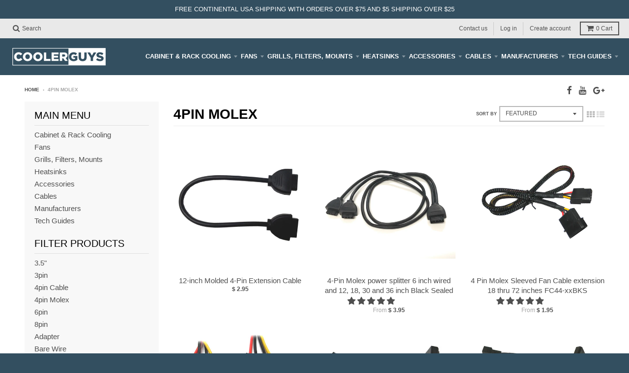

--- FILE ---
content_type: text/html; charset=utf-8
request_url: https://www.coolerguys.com/collections/4pin-molex
body_size: 30834
content:
<!doctype html>
<!--[if lt IE 7]><html class="no-js lt-ie9 lt-ie8 lt-ie7" lang="en"> <![endif]-->
<!--[if IE 7]><html class="no-js lt-ie9 lt-ie8" lang="en"> <![endif]-->
<!--[if IE 8]><html class="no-js lt-ie9" lang="en"> <![endif]-->
<!--[if IE 9 ]><html class="ie9 no-js"> <![endif]-->
<!--[if (gt IE 9)|!(IE)]><!--> <html class="no-js" lang="en"> <!--<![endif]-->
<head> 
  <meta charset="utf-8">
  <meta http-equiv="X-UA-Compatible" content="IE=edge,chrome=1">
  <meta name="msvalidate.01" content="0F290CA16F05077D2064A360A4721EA3" />
  <meta name="trustpilot-one-time-domain-verification-id" content="7de4bdfe-6449-44c5-b7d5-3136ed79ce5b"/>
  <!-- Global site tag (gtag.js) - Google Analytics -->
<script async src="https://www.googletagmanager.com/gtag/js?id=UA-912438-1"></script>
<script>
  window.dataLayer = window.dataLayer || [];
  function gtag(){dataLayer.push(arguments);}
  gtag('js', new Date());

  gtag('config', 'UA-912438-1');
  gtag('config', 'AW-1071744162', {'send_page_view': false});
  
</script>
 <script type="text/javascript">
    (function(c,l,a,r,i,t,y){
        c[a]=c[a]||function(){(c[a].q=c[a].q||[]).push(arguments)};
        t=l.createElement(r);t.async=1;t.src="https://www.clarity.ms/tag/"+i;
        y=l.getElementsByTagName(r)[0];y.parentNode.insertBefore(t,y);
    })(window, document, "clarity", "script", "8gz4o6t29s");
</script>
  
  
  <link rel="shortcut icon" href="//www.coolerguys.com/cdn/shop/files/bottologo_compressedd_a18cd04b-4381-474c-899e-23993daf4a55_32x32.png?v=1613663476" type="image/png" />
  

  <!-- Title and description ================================================== -->
  <title>
  Buy 4 Pin Molex Connector Online- Coolerguys
  </title>
  
  <meta name="description" content="Check out the 4 Pin Molex Connector from Coolerguys online store at the best price. We offer free continental USA shipping with orders over $75 and $5 shipping over $25.">
  

  <!-- Helpers ================================================== -->
  
<meta property="og:site_name" content="Coolerguys">
<meta property="og:url" content="https://www.coolerguys.com/collections/4pin-molex">
<meta property="og:title" content="Buy 4 Pin Molex Connector Online- Coolerguys">
<meta property="og:type" content="website">
<meta property="og:description" content="Check out the 4 Pin Molex Connector from Coolerguys online store at the best price. We offer free continental USA shipping with orders over $75 and $5 shipping over $25.">


<meta name="twitter:site" content="@">
<meta name="twitter:card" content="summary_large_image">
<meta name="twitter:title" content="Buy 4 Pin Molex Connector Online- Coolerguys">
<meta name="twitter:description" content="Check out the 4 Pin Molex Connector from Coolerguys online store at the best price. We offer free continental USA shipping with orders over $75 and $5 shipping over $25.">

  <link rel="canonical" href="https://www.coolerguys.com/collections/4pin-molex">
  <meta name="viewport" content="width=device-width,initial-scale=1">
  <meta name="theme-color" content="#34b0b0">

  <!-- CSS ================================================== -->
  <link href="//www.coolerguys.com/cdn/shop/t/32/assets/district.scss.css?v=98545248437368720691696411426" rel="stylesheet" type="text/css" media="all" />
  
  
  

  
  
  
  
  





  

  <!-- Header hook for plugins ================================================== -->
  <script>window.performance && window.performance.mark && window.performance.mark('shopify.content_for_header.start');</script><meta name="google-site-verification" content="bqTr5QmxkeYgRCYLC6pjp8NW5mEgwf0op35JyI65ZwE">
<meta id="shopify-digital-wallet" name="shopify-digital-wallet" content="/4473693/digital_wallets/dialog">
<meta name="shopify-checkout-api-token" content="af40fd80d2b98175de240c07b90dcdf7">
<link rel="alternate" type="application/atom+xml" title="Feed" href="/collections/4pin-molex.atom" />
<link rel="alternate" hreflang="x-default" href="https://www.coolerguys.com/collections/4pin-molex">
<link rel="alternate" hreflang="en-AU" href="https://www.coolerguys.com/en-au/collections/4pin-molex">
<link rel="alternate" hreflang="en-CA" href="https://www.coolerguys.com/en-ca/collections/4pin-molex">
<link rel="alternate" hreflang="en-IN" href="https://www.coolerguys.com/en-in/collections/4pin-molex">
<link rel="alternate" type="application/json+oembed" href="https://www.coolerguys.com/collections/4pin-molex.oembed">
<script async="async" src="/checkouts/internal/preloads.js?locale=en-US"></script>
<link rel="preconnect" href="https://shop.app" crossorigin="anonymous">
<script async="async" src="https://shop.app/checkouts/internal/preloads.js?locale=en-US&shop_id=4473693" crossorigin="anonymous"></script>
<script id="apple-pay-shop-capabilities" type="application/json">{"shopId":4473693,"countryCode":"US","currencyCode":"USD","merchantCapabilities":["supports3DS"],"merchantId":"gid:\/\/shopify\/Shop\/4473693","merchantName":"Coolerguys","requiredBillingContactFields":["postalAddress","email","phone"],"requiredShippingContactFields":["postalAddress","email","phone"],"shippingType":"shipping","supportedNetworks":["visa","masterCard","amex","discover","elo","jcb"],"total":{"type":"pending","label":"Coolerguys","amount":"1.00"},"shopifyPaymentsEnabled":true,"supportsSubscriptions":true}</script>
<script id="shopify-features" type="application/json">{"accessToken":"af40fd80d2b98175de240c07b90dcdf7","betas":["rich-media-storefront-analytics"],"domain":"www.coolerguys.com","predictiveSearch":true,"shopId":4473693,"locale":"en"}</script>
<script>var Shopify = Shopify || {};
Shopify.shop = "coolpc.myshopify.com";
Shopify.locale = "en";
Shopify.currency = {"active":"USD","rate":"1.0"};
Shopify.country = "US";
Shopify.theme = {"name":"[Final]Dev working Copy of ver_1.2","id":120193155168,"schema_name":"District","schema_version":"2.0.5","theme_store_id":null,"role":"main"};
Shopify.theme.handle = "null";
Shopify.theme.style = {"id":null,"handle":null};
Shopify.cdnHost = "www.coolerguys.com/cdn";
Shopify.routes = Shopify.routes || {};
Shopify.routes.root = "/";</script>
<script type="module">!function(o){(o.Shopify=o.Shopify||{}).modules=!0}(window);</script>
<script>!function(o){function n(){var o=[];function n(){o.push(Array.prototype.slice.apply(arguments))}return n.q=o,n}var t=o.Shopify=o.Shopify||{};t.loadFeatures=n(),t.autoloadFeatures=n()}(window);</script>
<script>
  window.ShopifyPay = window.ShopifyPay || {};
  window.ShopifyPay.apiHost = "shop.app\/pay";
  window.ShopifyPay.redirectState = null;
</script>
<script id="shop-js-analytics" type="application/json">{"pageType":"collection"}</script>
<script defer="defer" async type="module" src="//www.coolerguys.com/cdn/shopifycloud/shop-js/modules/v2/client.init-shop-cart-sync_DtuiiIyl.en.esm.js"></script>
<script defer="defer" async type="module" src="//www.coolerguys.com/cdn/shopifycloud/shop-js/modules/v2/chunk.common_CUHEfi5Q.esm.js"></script>
<script type="module">
  await import("//www.coolerguys.com/cdn/shopifycloud/shop-js/modules/v2/client.init-shop-cart-sync_DtuiiIyl.en.esm.js");
await import("//www.coolerguys.com/cdn/shopifycloud/shop-js/modules/v2/chunk.common_CUHEfi5Q.esm.js");

  window.Shopify.SignInWithShop?.initShopCartSync?.({"fedCMEnabled":true,"windoidEnabled":true});

</script>
<script>
  window.Shopify = window.Shopify || {};
  if (!window.Shopify.featureAssets) window.Shopify.featureAssets = {};
  window.Shopify.featureAssets['shop-js'] = {"shop-cart-sync":["modules/v2/client.shop-cart-sync_DFoTY42P.en.esm.js","modules/v2/chunk.common_CUHEfi5Q.esm.js"],"init-fed-cm":["modules/v2/client.init-fed-cm_D2UNy1i2.en.esm.js","modules/v2/chunk.common_CUHEfi5Q.esm.js"],"init-shop-email-lookup-coordinator":["modules/v2/client.init-shop-email-lookup-coordinator_BQEe2rDt.en.esm.js","modules/v2/chunk.common_CUHEfi5Q.esm.js"],"shop-cash-offers":["modules/v2/client.shop-cash-offers_3CTtReFF.en.esm.js","modules/v2/chunk.common_CUHEfi5Q.esm.js","modules/v2/chunk.modal_BewljZkx.esm.js"],"shop-button":["modules/v2/client.shop-button_C6oxCjDL.en.esm.js","modules/v2/chunk.common_CUHEfi5Q.esm.js"],"init-windoid":["modules/v2/client.init-windoid_5pix8xhK.en.esm.js","modules/v2/chunk.common_CUHEfi5Q.esm.js"],"avatar":["modules/v2/client.avatar_BTnouDA3.en.esm.js"],"init-shop-cart-sync":["modules/v2/client.init-shop-cart-sync_DtuiiIyl.en.esm.js","modules/v2/chunk.common_CUHEfi5Q.esm.js"],"shop-toast-manager":["modules/v2/client.shop-toast-manager_BYv_8cH1.en.esm.js","modules/v2/chunk.common_CUHEfi5Q.esm.js"],"pay-button":["modules/v2/client.pay-button_FnF9EIkY.en.esm.js","modules/v2/chunk.common_CUHEfi5Q.esm.js"],"shop-login-button":["modules/v2/client.shop-login-button_CH1KUpOf.en.esm.js","modules/v2/chunk.common_CUHEfi5Q.esm.js","modules/v2/chunk.modal_BewljZkx.esm.js"],"init-customer-accounts-sign-up":["modules/v2/client.init-customer-accounts-sign-up_aj7QGgYS.en.esm.js","modules/v2/client.shop-login-button_CH1KUpOf.en.esm.js","modules/v2/chunk.common_CUHEfi5Q.esm.js","modules/v2/chunk.modal_BewljZkx.esm.js"],"init-shop-for-new-customer-accounts":["modules/v2/client.init-shop-for-new-customer-accounts_NbnYRf_7.en.esm.js","modules/v2/client.shop-login-button_CH1KUpOf.en.esm.js","modules/v2/chunk.common_CUHEfi5Q.esm.js","modules/v2/chunk.modal_BewljZkx.esm.js"],"init-customer-accounts":["modules/v2/client.init-customer-accounts_ppedhqCH.en.esm.js","modules/v2/client.shop-login-button_CH1KUpOf.en.esm.js","modules/v2/chunk.common_CUHEfi5Q.esm.js","modules/v2/chunk.modal_BewljZkx.esm.js"],"shop-follow-button":["modules/v2/client.shop-follow-button_CMIBBa6u.en.esm.js","modules/v2/chunk.common_CUHEfi5Q.esm.js","modules/v2/chunk.modal_BewljZkx.esm.js"],"lead-capture":["modules/v2/client.lead-capture_But0hIyf.en.esm.js","modules/v2/chunk.common_CUHEfi5Q.esm.js","modules/v2/chunk.modal_BewljZkx.esm.js"],"checkout-modal":["modules/v2/client.checkout-modal_BBxc70dQ.en.esm.js","modules/v2/chunk.common_CUHEfi5Q.esm.js","modules/v2/chunk.modal_BewljZkx.esm.js"],"shop-login":["modules/v2/client.shop-login_hM3Q17Kl.en.esm.js","modules/v2/chunk.common_CUHEfi5Q.esm.js","modules/v2/chunk.modal_BewljZkx.esm.js"],"payment-terms":["modules/v2/client.payment-terms_CAtGlQYS.en.esm.js","modules/v2/chunk.common_CUHEfi5Q.esm.js","modules/v2/chunk.modal_BewljZkx.esm.js"]};
</script>
<script>(function() {
  var isLoaded = false;
  function asyncLoad() {
    if (isLoaded) return;
    isLoaded = true;
    var urls = ["https:\/\/chimpstatic.com\/mcjs-connected\/js\/users\/c67c68061b211319f05519254\/f70bb15acc6ef37ec6a6f218d.js?shop=coolpc.myshopify.com","https:\/\/cloudsearch-1f874.kxcdn.com\/shopify.js?shop=coolpc.myshopify.com","https:\/\/s1.staq-cdn.com\/grow\/api\/js\/4473693\/main.js?sId=4473693\u0026v=3K5QD4GWJGY4FJIJF727XHDV\u0026shop=coolpc.myshopify.com","https:\/\/chat-widget.getredo.com\/widget.js?widgetId=llvxdedql1c85bo\u0026shop=coolpc.myshopify.com"];
    for (var i = 0; i < urls.length; i++) {
      var s = document.createElement('script');
      s.type = 'text/javascript';
      s.async = true;
      s.src = urls[i];
      var x = document.getElementsByTagName('script')[0];
      x.parentNode.insertBefore(s, x);
    }
  };
  if(window.attachEvent) {
    window.attachEvent('onload', asyncLoad);
  } else {
    window.addEventListener('load', asyncLoad, false);
  }
})();</script>
<script id="__st">var __st={"a":4473693,"offset":-28800,"reqid":"4af12e6d-4be0-4ac4-9899-3d572e8689d7-1767521086","pageurl":"www.coolerguys.com\/collections\/4pin-molex","u":"41489050cb17","p":"collection","rtyp":"collection","rid":197524677};</script>
<script>window.ShopifyPaypalV4VisibilityTracking = true;</script>
<script id="captcha-bootstrap">!function(){'use strict';const t='contact',e='account',n='new_comment',o=[[t,t],['blogs',n],['comments',n],[t,'customer']],c=[[e,'customer_login'],[e,'guest_login'],[e,'recover_customer_password'],[e,'create_customer']],r=t=>t.map((([t,e])=>`form[action*='/${t}']:not([data-nocaptcha='true']) input[name='form_type'][value='${e}']`)).join(','),a=t=>()=>t?[...document.querySelectorAll(t)].map((t=>t.form)):[];function s(){const t=[...o],e=r(t);return a(e)}const i='password',u='form_key',d=['recaptcha-v3-token','g-recaptcha-response','h-captcha-response',i],f=()=>{try{return window.sessionStorage}catch{return}},m='__shopify_v',_=t=>t.elements[u];function p(t,e,n=!1){try{const o=window.sessionStorage,c=JSON.parse(o.getItem(e)),{data:r}=function(t){const{data:e,action:n}=t;return t[m]||n?{data:e,action:n}:{data:t,action:n}}(c);for(const[e,n]of Object.entries(r))t.elements[e]&&(t.elements[e].value=n);n&&o.removeItem(e)}catch(o){console.error('form repopulation failed',{error:o})}}const l='form_type',E='cptcha';function T(t){t.dataset[E]=!0}const w=window,h=w.document,L='Shopify',v='ce_forms',y='captcha';let A=!1;((t,e)=>{const n=(g='f06e6c50-85a8-45c8-87d0-21a2b65856fe',I='https://cdn.shopify.com/shopifycloud/storefront-forms-hcaptcha/ce_storefront_forms_captcha_hcaptcha.v1.5.2.iife.js',D={infoText:'Protected by hCaptcha',privacyText:'Privacy',termsText:'Terms'},(t,e,n)=>{const o=w[L][v],c=o.bindForm;if(c)return c(t,g,e,D).then(n);var r;o.q.push([[t,g,e,D],n]),r=I,A||(h.body.append(Object.assign(h.createElement('script'),{id:'captcha-provider',async:!0,src:r})),A=!0)});var g,I,D;w[L]=w[L]||{},w[L][v]=w[L][v]||{},w[L][v].q=[],w[L][y]=w[L][y]||{},w[L][y].protect=function(t,e){n(t,void 0,e),T(t)},Object.freeze(w[L][y]),function(t,e,n,w,h,L){const[v,y,A,g]=function(t,e,n){const i=e?o:[],u=t?c:[],d=[...i,...u],f=r(d),m=r(i),_=r(d.filter((([t,e])=>n.includes(e))));return[a(f),a(m),a(_),s()]}(w,h,L),I=t=>{const e=t.target;return e instanceof HTMLFormElement?e:e&&e.form},D=t=>v().includes(t);t.addEventListener('submit',(t=>{const e=I(t);if(!e)return;const n=D(e)&&!e.dataset.hcaptchaBound&&!e.dataset.recaptchaBound,o=_(e),c=g().includes(e)&&(!o||!o.value);(n||c)&&t.preventDefault(),c&&!n&&(function(t){try{if(!f())return;!function(t){const e=f();if(!e)return;const n=_(t);if(!n)return;const o=n.value;o&&e.removeItem(o)}(t);const e=Array.from(Array(32),(()=>Math.random().toString(36)[2])).join('');!function(t,e){_(t)||t.append(Object.assign(document.createElement('input'),{type:'hidden',name:u})),t.elements[u].value=e}(t,e),function(t,e){const n=f();if(!n)return;const o=[...t.querySelectorAll(`input[type='${i}']`)].map((({name:t})=>t)),c=[...d,...o],r={};for(const[a,s]of new FormData(t).entries())c.includes(a)||(r[a]=s);n.setItem(e,JSON.stringify({[m]:1,action:t.action,data:r}))}(t,e)}catch(e){console.error('failed to persist form',e)}}(e),e.submit())}));const S=(t,e)=>{t&&!t.dataset[E]&&(n(t,e.some((e=>e===t))),T(t))};for(const o of['focusin','change'])t.addEventListener(o,(t=>{const e=I(t);D(e)&&S(e,y())}));const B=e.get('form_key'),M=e.get(l),P=B&&M;t.addEventListener('DOMContentLoaded',(()=>{const t=y();if(P)for(const e of t)e.elements[l].value===M&&p(e,B);[...new Set([...A(),...v().filter((t=>'true'===t.dataset.shopifyCaptcha))])].forEach((e=>S(e,t)))}))}(h,new URLSearchParams(w.location.search),n,t,e,['guest_login'])})(!0,!0)}();</script>
<script integrity="sha256-4kQ18oKyAcykRKYeNunJcIwy7WH5gtpwJnB7kiuLZ1E=" data-source-attribution="shopify.loadfeatures" defer="defer" src="//www.coolerguys.com/cdn/shopifycloud/storefront/assets/storefront/load_feature-a0a9edcb.js" crossorigin="anonymous"></script>
<script crossorigin="anonymous" defer="defer" src="//www.coolerguys.com/cdn/shopifycloud/storefront/assets/shopify_pay/storefront-65b4c6d7.js?v=20250812"></script>
<script data-source-attribution="shopify.dynamic_checkout.dynamic.init">var Shopify=Shopify||{};Shopify.PaymentButton=Shopify.PaymentButton||{isStorefrontPortableWallets:!0,init:function(){window.Shopify.PaymentButton.init=function(){};var t=document.createElement("script");t.src="https://www.coolerguys.com/cdn/shopifycloud/portable-wallets/latest/portable-wallets.en.js",t.type="module",document.head.appendChild(t)}};
</script>
<script data-source-attribution="shopify.dynamic_checkout.buyer_consent">
  function portableWalletsHideBuyerConsent(e){var t=document.getElementById("shopify-buyer-consent"),n=document.getElementById("shopify-subscription-policy-button");t&&n&&(t.classList.add("hidden"),t.setAttribute("aria-hidden","true"),n.removeEventListener("click",e))}function portableWalletsShowBuyerConsent(e){var t=document.getElementById("shopify-buyer-consent"),n=document.getElementById("shopify-subscription-policy-button");t&&n&&(t.classList.remove("hidden"),t.removeAttribute("aria-hidden"),n.addEventListener("click",e))}window.Shopify?.PaymentButton&&(window.Shopify.PaymentButton.hideBuyerConsent=portableWalletsHideBuyerConsent,window.Shopify.PaymentButton.showBuyerConsent=portableWalletsShowBuyerConsent);
</script>
<script data-source-attribution="shopify.dynamic_checkout.cart.bootstrap">document.addEventListener("DOMContentLoaded",(function(){function t(){return document.querySelector("shopify-accelerated-checkout-cart, shopify-accelerated-checkout")}if(t())Shopify.PaymentButton.init();else{new MutationObserver((function(e,n){t()&&(Shopify.PaymentButton.init(),n.disconnect())})).observe(document.body,{childList:!0,subtree:!0})}}));
</script>
<link id="shopify-accelerated-checkout-styles" rel="stylesheet" media="screen" href="https://www.coolerguys.com/cdn/shopifycloud/portable-wallets/latest/accelerated-checkout-backwards-compat.css" crossorigin="anonymous">
<style id="shopify-accelerated-checkout-cart">
        #shopify-buyer-consent {
  margin-top: 1em;
  display: inline-block;
  width: 100%;
}

#shopify-buyer-consent.hidden {
  display: none;
}

#shopify-subscription-policy-button {
  background: none;
  border: none;
  padding: 0;
  text-decoration: underline;
  font-size: inherit;
  cursor: pointer;
}

#shopify-subscription-policy-button::before {
  box-shadow: none;
}

      </style>

<script>window.performance && window.performance.mark && window.performance.mark('shopify.content_for_header.end');</script>
  <!-- /snippets/oldIE-js.liquid -->


<!--[if lt IE 9]>

<script src="//cdnjs.cloudflare.com/ajax/libs/html5shiv/3.7.2/html5shiv.min.js" type="text/javascript"></script>
<script src="//www.coolerguys.com/cdn/shop/t/32/assets/respond.min.js?v=52248677837542619231619329990" type="text/javascript"></script>
<link href="//www.coolerguys.com/cdn/shop/t/32/assets/respond-proxy.html" id="respond-proxy" rel="respond-proxy" />
<link href="//www.coolerguys.com/search?q=a9207dbd84018c17f6fb811bcaf4540d" id="respond-redirect" rel="respond-redirect" />
<script src="//www.coolerguys.com/search?q=a9207dbd84018c17f6fb811bcaf4540d" type="text/javascript"></script>
<![endif]-->
  
  
<!-- Start of Judge.me Core -->
<link rel="dns-prefetch" href="https://cdn.judge.me/">
<script data-cfasync='false' class='jdgm-settings-script'>window.jdgmSettings={"pagination":5,"disable_web_reviews":true,"badge_no_review_text":"No reviews","badge_n_reviews_text":"{{ n }} review/reviews","hide_badge_preview_if_no_reviews":true,"badge_hide_text":false,"enforce_center_preview_badge":false,"widget_title":"Customer Reviews","widget_open_form_text":"Write a review","widget_close_form_text":"Cancel review","widget_refresh_page_text":"Refresh page","widget_summary_text":"Based on {{ number_of_reviews }} review/reviews","widget_no_review_text":"Be the first to write a review","widget_name_field_text":"Name","widget_verified_name_field_text":"Verified Name (public)","widget_name_placeholder_text":"Enter your name (public)","widget_required_field_error_text":"This field is required.","widget_email_field_text":"Email","widget_verified_email_field_text":"Verified Email (private, can not be edited)","widget_email_placeholder_text":"Enter your email (private)","widget_email_field_error_text":"Please enter a valid email address.","widget_rating_field_text":"Rating","widget_review_title_field_text":"Review Title","widget_review_title_placeholder_text":"Give your review a title","widget_review_body_field_text":"Review","widget_review_body_placeholder_text":"Write your comments here","widget_pictures_field_text":"Picture/Video (optional)","widget_submit_review_text":"Submit Review","widget_submit_verified_review_text":"Submit Verified Review","widget_submit_success_msg_with_auto_publish":"Thank you! Please refresh the page in a few moments to see your review. You can remove or edit your review by logging into \u003ca href='https://judge.me/login' target='_blank' rel='nofollow noopener'\u003eJudge.me\u003c/a\u003e","widget_submit_success_msg_no_auto_publish":"Thank you! Your review will be published as soon as it is approved by the shop admin. You can remove or edit your review by logging into \u003ca href='https://judge.me/login' target='_blank' rel='nofollow noopener'\u003eJudge.me\u003c/a\u003e","widget_show_default_reviews_out_of_total_text":"Showing {{ n_reviews_shown }} out of {{ n_reviews }} reviews.","widget_show_all_link_text":"Show all","widget_show_less_link_text":"Show less","widget_author_said_text":"{{ reviewer_name }} said:","widget_days_text":"{{ n }} days ago","widget_weeks_text":"{{ n }} week/weeks ago","widget_months_text":"{{ n }} month/months ago","widget_years_text":"{{ n }} year/years ago","widget_yesterday_text":"Yesterday","widget_today_text":"Today","widget_replied_text":"\u003e\u003e {{ shop_name }} replied:","widget_read_more_text":"Read more","widget_rating_filter_see_all_text":"See all reviews","widget_sorting_most_recent_text":"Most Recent","widget_sorting_highest_rating_text":"Highest Rating","widget_sorting_lowest_rating_text":"Lowest Rating","widget_sorting_with_pictures_text":"Only Pictures","widget_sorting_most_helpful_text":"Most Helpful","widget_open_question_form_text":"Ask a question","widget_reviews_subtab_text":"Reviews","widget_questions_subtab_text":"Questions","widget_question_label_text":"Question","widget_answer_label_text":"Answer","widget_question_placeholder_text":"Write your question here","widget_submit_question_text":"Submit Question","widget_question_submit_success_text":"Thank you for your question! We will notify you once it gets answered.","verified_badge_text":"Verified","verified_badge_placement":"left-of-reviewer-name","widget_hide_border":false,"widget_social_share":false,"widget_thumb":false,"widget_review_location_show":false,"widget_location_format":"country_iso_code","all_reviews_include_out_of_store_products":true,"all_reviews_out_of_store_text":"(out of store)","all_reviews_product_name_prefix_text":"about","enable_review_pictures":false,"enable_question_anwser":false,"widget_theme":"align","widget_product_reviews_subtab_text":"Product Reviews","widget_shop_reviews_subtab_text":"Shop Reviews","widget_write_a_store_review_text":"Write a Store Review","widget_sorting_pictures_first_text":"Pictures First","show_pictures_on_all_rev_page_mobile":true,"floating_tab_button_name":"★ Judge.me Reviews","floating_tab_title":"Let customers speak for us","floating_tab_url":"","floating_tab_url_enabled":true,"all_reviews_text_badge_text":"Customers rate us {{ shop.metafields.judgeme.all_reviews_rating | round: 1 }}/5 based on {{ shop.metafields.judgeme.all_reviews_count }} reviews.","all_reviews_text_badge_text_branded_style":"{{ shop.metafields.judgeme.all_reviews_rating | round: 1 }} out of 5 stars based on {{ shop.metafields.judgeme.all_reviews_count }} reviews","all_reviews_text_badge_url":"","featured_carousel_title":"Let customers speak for us","featured_carousel_count_text":"from {{ n }} reviews","featured_carousel_url":"","verified_count_badge_url":"","picture_reminder_submit_button":"Upload Pictures","widget_sorting_videos_first_text":"Videos First","widget_review_pending_text":"Pending","remove_microdata_snippet":true,"disable_json_ld":true,"preview_badge_no_question_text":"No questions","preview_badge_n_question_text":"{{ number_of_questions }} question/questions","widget_search_bar_placeholder":"Search reviews","widget_sorting_verified_only_text":"Verified only","featured_carousel_more_reviews_button_text":"Read more reviews","featured_carousel_view_product_button_text":"View product","all_reviews_page_load_more_text":"Load More Reviews","widget_public_name_text":"displayed publicly like","default_reviewer_name_has_non_latin":true,"widget_reviewer_anonymous":"Anonymous","medals_widget_title":"Judge.me Review Medals","widget_invalid_yt_video_url_error_text":"Not a YouTube video URL","widget_max_length_field_error_text":"Please enter no more than {0} characters.","widget_verified_by_shop_text":"Verified by Shop","widget_load_with_code_splitting":true,"widget_ugc_title":"Made by us, Shared by you","widget_ugc_subtitle":"Tag us to see your picture featured in our page","widget_ugc_primary_button_text":"Buy Now","widget_ugc_secondary_button_text":"Load More","widget_ugc_reviews_button_text":"View Reviews","widget_rating_metafield_value_type":true,"widget_primary_color":"#86B6C2","widget_summary_average_rating_text":"{{ average_rating }} out of 5","widget_media_grid_title":"Customer photos \u0026 videos","widget_media_grid_see_more_text":"See more","widget_verified_by_judgeme_text":"Verified by Judge.me","widget_verified_by_judgeme_text_in_store_medals":"Verified by Judge.me","widget_media_field_exceed_quantity_message":"Sorry, we can only accept {{ max_media }} for one review.","widget_media_field_exceed_limit_message":"{{ file_name }} is too large, please select a {{ media_type }} less than {{ size_limit }}MB.","widget_review_submitted_text":"Review Submitted!","widget_question_submitted_text":"Question Submitted!","widget_close_form_text_question":"Cancel","widget_write_your_answer_here_text":"Write your answer here","widget_enabled_branded_link":true,"widget_show_collected_by_judgeme":false,"widget_collected_by_judgeme_text":"collected by Judge.me","widget_load_more_text":"Load More","widget_full_review_text":"Full Review","widget_read_more_reviews_text":"Read More Reviews","widget_read_questions_text":"Read Questions","widget_questions_and_answers_text":"Questions \u0026 Answers","widget_verified_by_text":"Verified by","widget_number_of_reviews_text":"{{ number_of_reviews }} reviews","widget_back_button_text":"Back","widget_next_button_text":"Next","widget_custom_forms_filter_button":"Filters","custom_forms_style":"vertical","how_reviews_are_collected":"How reviews are collected?","widget_gdpr_statement":"How we use your data: We’ll only contact you about the review you left, and only if necessary. By submitting your review, you agree to Judge.me’s \u003ca href='https://judge.me/terms' target='_blank' rel='nofollow noopener'\u003eterms\u003c/a\u003e, \u003ca href='https://judge.me/privacy' target='_blank' rel='nofollow noopener'\u003eprivacy\u003c/a\u003e and \u003ca href='https://judge.me/content-policy' target='_blank' rel='nofollow noopener'\u003econtent\u003c/a\u003e policies.","review_snippet_widget_round_border_style":true,"review_snippet_widget_card_color":"#FFFFFF","review_snippet_widget_slider_arrows_background_color":"#FFFFFF","review_snippet_widget_slider_arrows_color":"#000000","review_snippet_widget_star_color":"#339999","preview_badge_collection_page_install_preference":true,"preview_badge_product_page_install_preference":true,"review_widget_install_preference":"bottom","verified_reviews_count_badge_install_preference":true,"all_reviews_text_install_preference":true,"platform":"shopify","branding_url":"https://app.judge.me/reviews/coolpc.myshopify.com","branding_text":"Powered by Judge.me","locale":"en","reply_name":"Coolerguys","widget_version":"2.1","footer":true,"autopublish":false,"review_dates":true,"enable_custom_form":false,"shop_use_review_site":true,"can_be_branded":true,"reply_name_text":"Coolerguys"};</script> <style class='jdgm-settings-style'>.jdgm-xx{left:0}.jdgm-widget .jdgm-write-rev-link{display:none}.jdgm-widget .jdgm-rev-widg[data-number-of-reviews='0']{display:none}.jdgm-prev-badge[data-average-rating='0.00']{display:none !important}.jdgm-author-all-initials{display:none !important}.jdgm-author-last-initial{display:none !important}.jdgm-rev-widg__title{visibility:hidden}.jdgm-rev-widg__summary-text{visibility:hidden}.jdgm-prev-badge__text{visibility:hidden}.jdgm-rev__replier:before{content:'Coolerguys'}.jdgm-rev__prod-link-prefix:before{content:'about'}.jdgm-rev__out-of-store-text:before{content:'(out of store)'}@media only screen and (min-width: 768px){.jdgm-rev__pics .jdgm-rev_all-rev-page-picture-separator,.jdgm-rev__pics .jdgm-rev__product-picture{display:none}}.jdgm-preview-badge[data-template="index"]{display:none !important}.jdgm-carousel-wrapper[data-from-snippet="true"]{display:none !important}.jdgm-medals-section[data-from-snippet="true"]{display:none !important}.jdgm-ugc-media-wrapper[data-from-snippet="true"]{display:none !important}
</style> <style class='jdgm-settings-style'></style> <link id="judgeme_widget_align_css" rel="stylesheet" type="text/css" media="nope!" onload="this.media='all'" href="https://cdn.judge.me/shopify_v2/align.css">

  
  
  
  <style class='jdgm-miracle-styles'>
  @-webkit-keyframes jdgm-spin{0%{-webkit-transform:rotate(0deg);-ms-transform:rotate(0deg);transform:rotate(0deg)}100%{-webkit-transform:rotate(359deg);-ms-transform:rotate(359deg);transform:rotate(359deg)}}@keyframes jdgm-spin{0%{-webkit-transform:rotate(0deg);-ms-transform:rotate(0deg);transform:rotate(0deg)}100%{-webkit-transform:rotate(359deg);-ms-transform:rotate(359deg);transform:rotate(359deg)}}@font-face{font-family:'JudgemeStar';src:url("[data-uri]") format("woff");font-weight:normal;font-style:normal}.jdgm-star{font-family:'JudgemeStar';display:inline !important;text-decoration:none !important;padding:0 4px 0 0 !important;margin:0 !important;font-weight:bold;opacity:1;-webkit-font-smoothing:antialiased;-moz-osx-font-smoothing:grayscale}.jdgm-star:hover{opacity:1}.jdgm-star:last-of-type{padding:0 !important}.jdgm-star.jdgm--on:before{content:"\e000"}.jdgm-star.jdgm--off:before{content:"\e001"}.jdgm-star.jdgm--half:before{content:"\e002"}.jdgm-widget *{margin:0;line-height:1.4;-webkit-box-sizing:border-box;-moz-box-sizing:border-box;box-sizing:border-box;-webkit-overflow-scrolling:touch}.jdgm-hidden{display:none !important;visibility:hidden !important}.jdgm-temp-hidden{display:none}.jdgm-spinner{width:40px;height:40px;margin:auto;border-radius:50%;border-top:2px solid #eee;border-right:2px solid #eee;border-bottom:2px solid #eee;border-left:2px solid #ccc;-webkit-animation:jdgm-spin 0.8s infinite linear;animation:jdgm-spin 0.8s infinite linear}.jdgm-prev-badge{display:block !important}

</style>


  
  
   


<script data-cfasync='false' class='jdgm-script'>
!function(e){window.jdgm=window.jdgm||{},jdgm.CDN_HOST="https://cdn.judge.me/",
jdgm.docReady=function(d){(e.attachEvent?"complete"===e.readyState:"loading"!==e.readyState)?
setTimeout(d,0):e.addEventListener("DOMContentLoaded",d)},jdgm.loadCSS=function(d,t,o,s){
!o&&jdgm.loadCSS.requestedUrls.indexOf(d)>=0||(jdgm.loadCSS.requestedUrls.push(d),
(s=e.createElement("link")).rel="stylesheet",s.class="jdgm-stylesheet",s.media="nope!",
s.href=d,s.onload=function(){this.media="all",t&&setTimeout(t)},e.body.appendChild(s))},
jdgm.loadCSS.requestedUrls=[],jdgm.docReady(function(){(window.jdgmLoadCSS||e.querySelectorAll(
".jdgm-widget, .jdgm-all-reviews-page").length>0)&&(jdgmSettings.widget_load_with_code_splitting?
parseFloat(jdgmSettings.widget_version)>=3?jdgm.loadCSS(jdgm.CDN_HOST+"widget_v3/base.css"):
jdgm.loadCSS(jdgm.CDN_HOST+"widget/base.css"):jdgm.loadCSS(jdgm.CDN_HOST+"shopify_v2.css"))})}(document);
</script>
<script async data-cfasync="false" type="text/javascript" src="https://cdn.judge.me/loader.js"></script>

<noscript><link rel="stylesheet" type="text/css" media="all" href="https://cdn.judge.me/shopify_v2.css"></noscript>
<!-- End of Judge.me Core -->


  <meta name="google-site-verification" content="OquEtaolwpnBMf6to3uJa4bPwPOw6bF9faBACAMlMyQ" />
  
<!-- LinkedIn Insight Tag -->
<script type="text/javascript">
  _linkedin_partner_id = "7395100";
  window._linkedin_data_partner_ids = window._linkedin_data_partner_ids || [];
  window._linkedin_data_partner_ids.push(_linkedin_partner_id);
</script>
<script type="text/javascript">
  (function(l) {
    if (!l) {
      window.lintrk = function(a,b){window.lintrk.q.push([a,b])};
      window.lintrk.q = [];
    }
    var s = document.getElementsByTagName("script")[0];
    var b = document.createElement("script");
    b.type = "text/javascript"; b.async = true;
    b.src = "https://snap.licdn.com/li.lms-analytics/insight.min.js";
    s.parentNode.insertBefore(b, s);
  })(window.lintrk);
</script>
<noscript>
  <img height="1" width="1" style="display:none;" alt=""
       src="https://px.ads.linkedin.com/collect/?pid=7395100&fmt=gif" />
</noscript>
<!-- End LinkedIn Insight Tag -->

<!-- BEGIN app block: shopify://apps/blockify-fraud-filter/blocks/app_embed/2e3e0ba5-0e70-447a-9ec5-3bf76b5ef12e --> 
 
 
    <script>
        window.blockifyShopIdentifier = "coolpc.myshopify.com";
        window.ipBlockerMetafields = "{\"showOverlayByPass\":false,\"disableSpyExtensions\":false,\"blockUnknownBots\":false,\"activeApp\":true,\"blockByMetafield\":true,\"visitorAnalytic\":false,\"showWatermark\":true,\"token\":\"eyJhbGciOiJIUzI1NiIsInR5cCI6IkpXVCJ9.eyJpZGVudGlmaWVySWQiOiJjb29scGMubXlzaG9waWZ5LmNvbSIsImlhdCI6MTc1MzgwNTk0MX0.fQKABR5F2FcGuFhFLq8ffGUuLfHzL5_MX0uyRD_tXvI\"}";
        window.blockifyRules = "{\"whitelist\":[],\"blacklist\":[{\"id\":780737,\"type\":\"1\",\"ipAddress\":\"191.108.56.92\",\"criteria\":\"1\",\"priority\":\"1\"},{\"id\":780738,\"type\":\"1\",\"ipAddress\":\"152.201.212.1\",\"criteria\":\"1\",\"priority\":\"1\"},{\"id\":780739,\"type\":\"1\",\"ipAddress\":\"152.201.248.7\",\"criteria\":\"1\",\"priority\":\"1\"}]}";
        window.ipblockerBlockTemplate = "{\"customCss\":\"#blockify---container{--bg-blockify: #fff;position:relative}#blockify---container::after{content:'';position:absolute;inset:0;background-repeat:no-repeat !important;background-size:cover !important;background:var(--bg-blockify);z-index:0}#blockify---container #blockify---container__inner{display:flex;flex-direction:column;align-items:center;position:relative;z-index:1}#blockify---container #blockify---container__inner #blockify-block-content{display:flex;flex-direction:column;align-items:center;text-align:center}#blockify---container #blockify---container__inner #blockify-block-content #blockify-block-superTitle{display:none !important}#blockify---container #blockify---container__inner #blockify-block-content #blockify-block-title{font-size:313%;font-weight:bold;margin-top:1em}@media only screen and (min-width: 768px) and (max-width: 1199px){#blockify---container #blockify---container__inner #blockify-block-content #blockify-block-title{font-size:188%}}@media only screen and (max-width: 767px){#blockify---container #blockify---container__inner #blockify-block-content #blockify-block-title{font-size:107%}}#blockify---container #blockify---container__inner #blockify-block-content #blockify-block-description{font-size:125%;margin:1.5em;line-height:1.5}@media only screen and (min-width: 768px) and (max-width: 1199px){#blockify---container #blockify---container__inner #blockify-block-content #blockify-block-description{font-size:88%}}@media only screen and (max-width: 767px){#blockify---container #blockify---container__inner #blockify-block-content #blockify-block-description{font-size:107%}}#blockify---container #blockify---container__inner #blockify-block-content #blockify-block-description #blockify-block-text-blink{display:none !important}#blockify---container #blockify---container__inner #blockify-logo-block-image{position:relative;width:400px;height:auto;max-height:300px}@media only screen and (max-width: 767px){#blockify---container #blockify---container__inner #blockify-logo-block-image{width:200px}}#blockify---container #blockify---container__inner #blockify-logo-block-image::before{content:'';display:block;padding-bottom:56.2%}#blockify---container #blockify---container__inner #blockify-logo-block-image img{position:absolute;top:0;left:0;width:100%;height:100%;object-fit:contain}\\n\",\"logoImage\":{\"active\":true,\"value\":\"https:\/\/storage.synctrack.io\/megamind-fraud\/assets\/default-thumbnail.png\",\"altText\":\"Red octagonal stop sign with a black hand symbol in the center, indicating a warning or prohibition\"},\"superTitle\":{\"active\":false,\"text\":\"403\",\"color\":\"#899df1\"},\"title\":{\"active\":true,\"text\":\"Access Denied\",\"color\":\"#000\"},\"description\":{\"active\":true,\"text\":\"The site owner may have set restrictions that prevent you from accessing the site. Please contact the site owner for access.\",\"color\":\"#000\"},\"background\":{\"active\":true,\"value\":\"#fff\",\"type\":\"1\",\"colorFrom\":null,\"colorTo\":null}}";

        
            window.blockifyCollectionId = 197524677;
        
    </script>
<link href="https://cdn.shopify.com/extensions/019b4a5a-6ddb-7f58-9822-65ee9358faf4/blockify-shopify-283/assets/blockify-embed.min.js" as="script" type="text/javascript" rel="preload"><link href="https://cdn.shopify.com/extensions/019b4a5a-6ddb-7f58-9822-65ee9358faf4/blockify-shopify-283/assets/prevent-bypass-script.min.js" as="script" type="text/javascript" rel="preload">
<script type="text/javascript">
    window.blockifyBaseUrl = 'https://fraud.blockifyapp.com/s/api';
    window.blockifyPublicUrl = 'https://fraud.blockifyapp.com/s/api/public';
    window.bucketUrl = 'https://storage.synctrack.io/megamind-fraud';
    window.storefrontApiUrl  = 'https://fraud.blockifyapp.com/p/api';
</script>
<script type="text/javascript">
  window.blockifyChecking = true;
</script>
<script id="blockifyScriptByPass" type="text/javascript" src=https://cdn.shopify.com/extensions/019b4a5a-6ddb-7f58-9822-65ee9358faf4/blockify-shopify-283/assets/prevent-bypass-script.min.js async></script>
<script id="blockifyScriptTag" type="text/javascript" src=https://cdn.shopify.com/extensions/019b4a5a-6ddb-7f58-9822-65ee9358faf4/blockify-shopify-283/assets/blockify-embed.min.js async></script>


<!-- END app block --><!-- BEGIN app block: shopify://apps/xo-insert-code/blocks/insert-code-header/72017b12-3679-442e-b23c-5c62460717f5 --><!-- XO-InsertCode Header -->
	<script type="text/javascript">
var _iub = _iub || [];
_iub.csConfiguration = {"siteId":3740469,"cookiePolicyId":54464775,"lang":"en"};
<!-- code for Shopify (1 of 2) -->
    var onPreferenceExpressedOrNotNeededCallback = function(prefs) {
        var isPrefEmpty = !prefs || Object.keys(prefs).length === 0;
        var consent = isPrefEmpty ? _iub.cs.api.getPreferences() : prefs;
        var shopifyPurposes = {
          "analytics": [4, 's'],
          "marketing": [5, 'adv'],
          "preferences": [2, 3],
          "sale_of_data": ['s', 'sh'],
        }
        var expressedConsent = {};
        Object.keys(shopifyPurposes).forEach(function(purposeItem) {
          var purposeExpressed = null
          shopifyPurposes[purposeItem].forEach(item => {
            if (consent.purposes && typeof consent.purposes[item] === 'boolean') {
              purposeExpressed = consent.purposes[item];
            }
            if (consent.uspr && typeof consent.uspr[item] === 'boolean' && purposeExpressed !== false) {
              purposeExpressed = consent.uspr[item];
            }
          })
 
          if (typeof purposeExpressed === 'boolean') {
            expressedConsent[purposeItem] = purposeExpressed;
          }
        })
        window.Shopify.customerPrivacy.setTrackingConsent(expressedConsent, function() {});
    }
    if (typeof _iub.csConfiguration.callback === 'object') {
        _iub.csConfiguration.callback.onPreferenceExpressedOrNotNeeded = onPreferenceExpressedOrNotNeededCallback;
    } else {
        _iub.csConfiguration.callback = {
            onPreferenceExpressedOrNotNeeded: onPreferenceExpressedOrNotNeededCallback
        };
    }
</script>
<script type="text/javascript" src="https://cs.iubenda.com/autoblocking/3740469.js"></script>
<script type="text/javascript" src="//cdn.iubenda.com/cs/gpp/stub.js"></script>
<script type="text/javascript" src="//cdn.iubenda.com/cs/iubenda_cs.js" charset="UTF-8" async></script>
<!-- code for Shopify (2 of 2) - Tracking API -->
<script type="text/javascript">
window.Shopify.loadFeatures(
  [
    {
      name: 'consent-tracking-api',
      version: '0.1',
    },
  ],
  function(error) {
    if (error) {
      throw error;
    }
  }
);
</script>



<!-- End: XO-InsertCode Header -->


<!-- END app block --><!-- BEGIN app block: shopify://apps/redo/blocks/redo_app_embed/c613644b-6df4-4d11-b336-43a5c06745a1 --><!-- BEGIN app snippet: env -->

<script>
  if (typeof process === "undefined") {
    process = {};
  }
  process.env ??= {};
  process.env.AMPLITUDE_API_KEY = "b5eacb35b49c693d959231826b35f7ca";
  process.env.IPIFY_API_KEY = "at_S8q5xe1hwi5jKf6CSb4V661KXTKK2";
  process.env.REDO_API_URL = "https://shopify-cdn.getredo.com";
  process.env.REDO_CHAT_WIDGET_URL = "https://chat-widget.getredo.com";
  process.env.REDO_SHOPIFY_SERVER_URL = "https://shopify-server.getredo.com";

  if (typeof redoStorefront === "undefined") {
    redoStorefront = {};
  }
  redoStorefront.env ??= {};
  redoStorefront.env.AMPLITUDE_API_KEY = "b5eacb35b49c693d959231826b35f7ca";
  redoStorefront.env.IPIFY_API_KEY = "at_S8q5xe1hwi5jKf6CSb4V661KXTKK2";
  redoStorefront.env.REDO_API_URL = "https://shopify-cdn.getredo.com";
  redoStorefront.env.REDO_CHAT_WIDGET_URL = "https://chat-widget.getredo.com";
  redoStorefront.env.REDO_SHOPIFY_SERVER_URL = "https://shopify-server.getredo.com";
</script>
<!-- END app snippet -->
<script>
  const parts = navigator.userAgent.split(" ").map(part => btoa(part)).join("").replace(/=/g, "").toLowerCase();
  if (!parts.includes("2hyb21lluxpz2h0ag91c2") && !parts.includes("w90bwzwcg93zxikdiwmjipk")) {
    const script = document.createElement("script");
    script.async = true;
    script.src = "https://cdn.shopify.com/extensions/019b87b7-4ca6-7372-a674-0b9efa1c5dc8/redo-v1.132564/assets/main.js";
    document.head.appendChild(script);
  }
</script>

<!-- END app block --><meta property="og:image" content="https://cdn.shopify.com/s/files/1/0447/3693/collections/6c5ddc79a547ab3f5a1a235b6896e435.jpg?v=1516736669" />
<meta property="og:image:secure_url" content="https://cdn.shopify.com/s/files/1/0447/3693/collections/6c5ddc79a547ab3f5a1a235b6896e435.jpg?v=1516736669" />
<meta property="og:image:width" content="195" />
<meta property="og:image:height" content="195" />
<meta property="og:image:alt" content="4pin Molex" />
<link href="https://monorail-edge.shopifysvc.com" rel="dns-prefetch">
<script>(function(){if ("sendBeacon" in navigator && "performance" in window) {try {var session_token_from_headers = performance.getEntriesByType('navigation')[0].serverTiming.find(x => x.name == '_s').description;} catch {var session_token_from_headers = undefined;}var session_cookie_matches = document.cookie.match(/_shopify_s=([^;]*)/);var session_token_from_cookie = session_cookie_matches && session_cookie_matches.length === 2 ? session_cookie_matches[1] : "";var session_token = session_token_from_headers || session_token_from_cookie || "";function handle_abandonment_event(e) {var entries = performance.getEntries().filter(function(entry) {return /monorail-edge.shopifysvc.com/.test(entry.name);});if (!window.abandonment_tracked && entries.length === 0) {window.abandonment_tracked = true;var currentMs = Date.now();var navigation_start = performance.timing.navigationStart;var payload = {shop_id: 4473693,url: window.location.href,navigation_start,duration: currentMs - navigation_start,session_token,page_type: "collection"};window.navigator.sendBeacon("https://monorail-edge.shopifysvc.com/v1/produce", JSON.stringify({schema_id: "online_store_buyer_site_abandonment/1.1",payload: payload,metadata: {event_created_at_ms: currentMs,event_sent_at_ms: currentMs}}));}}window.addEventListener('pagehide', handle_abandonment_event);}}());</script>
<script id="web-pixels-manager-setup">(function e(e,d,r,n,o){if(void 0===o&&(o={}),!Boolean(null===(a=null===(i=window.Shopify)||void 0===i?void 0:i.analytics)||void 0===a?void 0:a.replayQueue)){var i,a;window.Shopify=window.Shopify||{};var t=window.Shopify;t.analytics=t.analytics||{};var s=t.analytics;s.replayQueue=[],s.publish=function(e,d,r){return s.replayQueue.push([e,d,r]),!0};try{self.performance.mark("wpm:start")}catch(e){}var l=function(){var e={modern:/Edge?\/(1{2}[4-9]|1[2-9]\d|[2-9]\d{2}|\d{4,})\.\d+(\.\d+|)|Firefox\/(1{2}[4-9]|1[2-9]\d|[2-9]\d{2}|\d{4,})\.\d+(\.\d+|)|Chrom(ium|e)\/(9{2}|\d{3,})\.\d+(\.\d+|)|(Maci|X1{2}).+ Version\/(15\.\d+|(1[6-9]|[2-9]\d|\d{3,})\.\d+)([,.]\d+|)( \(\w+\)|)( Mobile\/\w+|) Safari\/|Chrome.+OPR\/(9{2}|\d{3,})\.\d+\.\d+|(CPU[ +]OS|iPhone[ +]OS|CPU[ +]iPhone|CPU IPhone OS|CPU iPad OS)[ +]+(15[._]\d+|(1[6-9]|[2-9]\d|\d{3,})[._]\d+)([._]\d+|)|Android:?[ /-](13[3-9]|1[4-9]\d|[2-9]\d{2}|\d{4,})(\.\d+|)(\.\d+|)|Android.+Firefox\/(13[5-9]|1[4-9]\d|[2-9]\d{2}|\d{4,})\.\d+(\.\d+|)|Android.+Chrom(ium|e)\/(13[3-9]|1[4-9]\d|[2-9]\d{2}|\d{4,})\.\d+(\.\d+|)|SamsungBrowser\/([2-9]\d|\d{3,})\.\d+/,legacy:/Edge?\/(1[6-9]|[2-9]\d|\d{3,})\.\d+(\.\d+|)|Firefox\/(5[4-9]|[6-9]\d|\d{3,})\.\d+(\.\d+|)|Chrom(ium|e)\/(5[1-9]|[6-9]\d|\d{3,})\.\d+(\.\d+|)([\d.]+$|.*Safari\/(?![\d.]+ Edge\/[\d.]+$))|(Maci|X1{2}).+ Version\/(10\.\d+|(1[1-9]|[2-9]\d|\d{3,})\.\d+)([,.]\d+|)( \(\w+\)|)( Mobile\/\w+|) Safari\/|Chrome.+OPR\/(3[89]|[4-9]\d|\d{3,})\.\d+\.\d+|(CPU[ +]OS|iPhone[ +]OS|CPU[ +]iPhone|CPU IPhone OS|CPU iPad OS)[ +]+(10[._]\d+|(1[1-9]|[2-9]\d|\d{3,})[._]\d+)([._]\d+|)|Android:?[ /-](13[3-9]|1[4-9]\d|[2-9]\d{2}|\d{4,})(\.\d+|)(\.\d+|)|Mobile Safari.+OPR\/([89]\d|\d{3,})\.\d+\.\d+|Android.+Firefox\/(13[5-9]|1[4-9]\d|[2-9]\d{2}|\d{4,})\.\d+(\.\d+|)|Android.+Chrom(ium|e)\/(13[3-9]|1[4-9]\d|[2-9]\d{2}|\d{4,})\.\d+(\.\d+|)|Android.+(UC? ?Browser|UCWEB|U3)[ /]?(15\.([5-9]|\d{2,})|(1[6-9]|[2-9]\d|\d{3,})\.\d+)\.\d+|SamsungBrowser\/(5\.\d+|([6-9]|\d{2,})\.\d+)|Android.+MQ{2}Browser\/(14(\.(9|\d{2,})|)|(1[5-9]|[2-9]\d|\d{3,})(\.\d+|))(\.\d+|)|K[Aa][Ii]OS\/(3\.\d+|([4-9]|\d{2,})\.\d+)(\.\d+|)/},d=e.modern,r=e.legacy,n=navigator.userAgent;return n.match(d)?"modern":n.match(r)?"legacy":"unknown"}(),u="modern"===l?"modern":"legacy",c=(null!=n?n:{modern:"",legacy:""})[u],f=function(e){return[e.baseUrl,"/wpm","/b",e.hashVersion,"modern"===e.buildTarget?"m":"l",".js"].join("")}({baseUrl:d,hashVersion:r,buildTarget:u}),m=function(e){var d=e.version,r=e.bundleTarget,n=e.surface,o=e.pageUrl,i=e.monorailEndpoint;return{emit:function(e){var a=e.status,t=e.errorMsg,s=(new Date).getTime(),l=JSON.stringify({metadata:{event_sent_at_ms:s},events:[{schema_id:"web_pixels_manager_load/3.1",payload:{version:d,bundle_target:r,page_url:o,status:a,surface:n,error_msg:t},metadata:{event_created_at_ms:s}}]});if(!i)return console&&console.warn&&console.warn("[Web Pixels Manager] No Monorail endpoint provided, skipping logging."),!1;try{return self.navigator.sendBeacon.bind(self.navigator)(i,l)}catch(e){}var u=new XMLHttpRequest;try{return u.open("POST",i,!0),u.setRequestHeader("Content-Type","text/plain"),u.send(l),!0}catch(e){return console&&console.warn&&console.warn("[Web Pixels Manager] Got an unhandled error while logging to Monorail."),!1}}}}({version:r,bundleTarget:l,surface:e.surface,pageUrl:self.location.href,monorailEndpoint:e.monorailEndpoint});try{o.browserTarget=l,function(e){var d=e.src,r=e.async,n=void 0===r||r,o=e.onload,i=e.onerror,a=e.sri,t=e.scriptDataAttributes,s=void 0===t?{}:t,l=document.createElement("script"),u=document.querySelector("head"),c=document.querySelector("body");if(l.async=n,l.src=d,a&&(l.integrity=a,l.crossOrigin="anonymous"),s)for(var f in s)if(Object.prototype.hasOwnProperty.call(s,f))try{l.dataset[f]=s[f]}catch(e){}if(o&&l.addEventListener("load",o),i&&l.addEventListener("error",i),u)u.appendChild(l);else{if(!c)throw new Error("Did not find a head or body element to append the script");c.appendChild(l)}}({src:f,async:!0,onload:function(){if(!function(){var e,d;return Boolean(null===(d=null===(e=window.Shopify)||void 0===e?void 0:e.analytics)||void 0===d?void 0:d.initialized)}()){var d=window.webPixelsManager.init(e)||void 0;if(d){var r=window.Shopify.analytics;r.replayQueue.forEach((function(e){var r=e[0],n=e[1],o=e[2];d.publishCustomEvent(r,n,o)})),r.replayQueue=[],r.publish=d.publishCustomEvent,r.visitor=d.visitor,r.initialized=!0}}},onerror:function(){return m.emit({status:"failed",errorMsg:"".concat(f," has failed to load")})},sri:function(e){var d=/^sha384-[A-Za-z0-9+/=]+$/;return"string"==typeof e&&d.test(e)}(c)?c:"",scriptDataAttributes:o}),m.emit({status:"loading"})}catch(e){m.emit({status:"failed",errorMsg:(null==e?void 0:e.message)||"Unknown error"})}}})({shopId: 4473693,storefrontBaseUrl: "https://www.coolerguys.com",extensionsBaseUrl: "https://extensions.shopifycdn.com/cdn/shopifycloud/web-pixels-manager",monorailEndpoint: "https://monorail-edge.shopifysvc.com/unstable/produce_batch",surface: "storefront-renderer",enabledBetaFlags: ["2dca8a86","a0d5f9d2"],webPixelsConfigList: [{"id":"738885728","configuration":"{\"webPixelName\":\"Judge.me\"}","eventPayloadVersion":"v1","runtimeContext":"STRICT","scriptVersion":"34ad157958823915625854214640f0bf","type":"APP","apiClientId":683015,"privacyPurposes":["ANALYTICS"],"dataSharingAdjustments":{"protectedCustomerApprovalScopes":["read_customer_email","read_customer_name","read_customer_personal_data","read_customer_phone"]}},{"id":"218890336","configuration":"{\"config\":\"{\\\"pixel_id\\\":\\\"G-TTPJL8BS49\\\",\\\"target_country\\\":\\\"US\\\",\\\"gtag_events\\\":[{\\\"type\\\":\\\"search\\\",\\\"action_label\\\":[\\\"G-TTPJL8BS49\\\",\\\"AW-1071744162\\\/IvUpCNudlYgBEKKJhv8D\\\"]},{\\\"type\\\":\\\"begin_checkout\\\",\\\"action_label\\\":[\\\"G-TTPJL8BS49\\\",\\\"AW-1071744162\\\/uzbYCNidlYgBEKKJhv8D\\\"]},{\\\"type\\\":\\\"view_item\\\",\\\"action_label\\\":[\\\"G-TTPJL8BS49\\\",\\\"AW-1071744162\\\/o-6lCNKdlYgBEKKJhv8D\\\",\\\"MC-2FNM44YEF1\\\"]},{\\\"type\\\":\\\"purchase\\\",\\\"action_label\\\":[\\\"G-TTPJL8BS49\\\",\\\"AW-1071744162\\\/_yj6CM-dlYgBEKKJhv8D\\\",\\\"MC-2FNM44YEF1\\\"]},{\\\"type\\\":\\\"page_view\\\",\\\"action_label\\\":[\\\"G-TTPJL8BS49\\\",\\\"AW-1071744162\\\/JYyfCMydlYgBEKKJhv8D\\\",\\\"MC-2FNM44YEF1\\\"]},{\\\"type\\\":\\\"add_payment_info\\\",\\\"action_label\\\":[\\\"G-TTPJL8BS49\\\",\\\"AW-1071744162\\\/ij3oCN6dlYgBEKKJhv8D\\\"]},{\\\"type\\\":\\\"add_to_cart\\\",\\\"action_label\\\":[\\\"G-TTPJL8BS49\\\",\\\"AW-1071744162\\\/Rj0WCNWdlYgBEKKJhv8D\\\"]}],\\\"enable_monitoring_mode\\\":false}\"}","eventPayloadVersion":"v1","runtimeContext":"OPEN","scriptVersion":"b2a88bafab3e21179ed38636efcd8a93","type":"APP","apiClientId":1780363,"privacyPurposes":[],"dataSharingAdjustments":{"protectedCustomerApprovalScopes":["read_customer_address","read_customer_email","read_customer_name","read_customer_personal_data","read_customer_phone"]}},{"id":"44400736","eventPayloadVersion":"v1","runtimeContext":"LAX","scriptVersion":"1","type":"CUSTOM","privacyPurposes":["MARKETING"],"name":"Meta pixel (migrated)"},{"id":"shopify-app-pixel","configuration":"{}","eventPayloadVersion":"v1","runtimeContext":"STRICT","scriptVersion":"0450","apiClientId":"shopify-pixel","type":"APP","privacyPurposes":["ANALYTICS","MARKETING"]},{"id":"shopify-custom-pixel","eventPayloadVersion":"v1","runtimeContext":"LAX","scriptVersion":"0450","apiClientId":"shopify-pixel","type":"CUSTOM","privacyPurposes":["ANALYTICS","MARKETING"]}],isMerchantRequest: false,initData: {"shop":{"name":"Coolerguys","paymentSettings":{"currencyCode":"USD"},"myshopifyDomain":"coolpc.myshopify.com","countryCode":"US","storefrontUrl":"https:\/\/www.coolerguys.com"},"customer":null,"cart":null,"checkout":null,"productVariants":[],"purchasingCompany":null},},"https://www.coolerguys.com/cdn","da62cc92w68dfea28pcf9825a4m392e00d0",{"modern":"","legacy":""},{"shopId":"4473693","storefrontBaseUrl":"https:\/\/www.coolerguys.com","extensionBaseUrl":"https:\/\/extensions.shopifycdn.com\/cdn\/shopifycloud\/web-pixels-manager","surface":"storefront-renderer","enabledBetaFlags":"[\"2dca8a86\", \"a0d5f9d2\"]","isMerchantRequest":"false","hashVersion":"da62cc92w68dfea28pcf9825a4m392e00d0","publish":"custom","events":"[[\"page_viewed\",{}],[\"collection_viewed\",{\"collection\":{\"id\":\"197524677\",\"title\":\"4pin Molex\",\"productVariants\":[{\"price\":{\"amount\":2.95,\"currencyCode\":\"USD\"},\"product\":{\"title\":\"12-inch Molded 4-Pin Extension Cable\",\"vendor\":\"Coolerguys\",\"id\":\"5592551237\",\"untranslatedTitle\":\"12-inch Molded 4-Pin Extension Cable\",\"url\":\"\/products\/12-inch-molded-4-pin-extension-cable\",\"type\":\"computer cable\"},\"id\":\"17666937605\",\"image\":{\"src\":\"\/\/www.coolerguys.com\/cdn\/shop\/products\/12-inch-molded-4-pin-extension-cable-2.jpeg?v=1559321926\"},\"sku\":\"840556096160d\",\"title\":\"Default Title\",\"untranslatedTitle\":\"Default Title\"},{\"price\":{\"amount\":3.95,\"currencyCode\":\"USD\"},\"product\":{\"title\":\"4-Pin Molex power splitter 6 inch wired and 12, 18, 30 and 36 inch Black Sealed\",\"vendor\":\"Coolerguys\",\"id\":\"5592457349\",\"untranslatedTitle\":\"4-Pin Molex power splitter 6 inch wired and 12, 18, 30 and 36 inch Black Sealed\",\"url\":\"\/products\/4-pin-molex-power-splitter-12-18-30-and-36-inch-black-sealed\",\"type\":\"Cables,Cable Adapters \u0026 Extensions,3pin Cables\"},\"id\":\"17666713861\",\"image\":{\"src\":\"\/\/www.coolerguys.com\/cdn\/shop\/products\/20200624_133007_8994465759332490538.jpg?v=1594052568\"},\"sku\":\"840556090212\",\"title\":\"18 inch moulded\",\"untranslatedTitle\":\"18 inch moulded\"},{\"price\":{\"amount\":1.95,\"currencyCode\":\"USD\"},\"product\":{\"title\":\"4 Pin Molex Sleeved Fan Cable extension 18 thru 72 inches FC44-xxBKS\",\"vendor\":\"Coolerguys\",\"id\":\"5592621061\",\"untranslatedTitle\":\"4 Pin Molex Sleeved Fan Cable extension 18 thru 72 inches FC44-xxBKS\",\"url\":\"\/products\/4-pin-molex-sleeved-fan-cable-extension-12-thru-72inches\",\"type\":\"Cables,Cable Adapters \u0026 Extensions,3pin Cables\"},\"id\":\"17667189573\",\"image\":{\"src\":\"\/\/www.coolerguys.com\/cdn\/shop\/files\/840556088639_A.jpg?v=1689666399\"},\"sku\":\"840556088622\",\"title\":\"18 inches\",\"untranslatedTitle\":\"18 inches\"},{\"price\":{\"amount\":1.95,\"currencyCode\":\"USD\"},\"product\":{\"title\":\"4-Pin Molex Non-Sleeved Power Cord Extension Cable - 12, 24 inches\",\"vendor\":\"Coolerguys\",\"id\":\"5592630917\",\"untranslatedTitle\":\"4-Pin Molex Non-Sleeved Power Cord Extension Cable - 12, 24 inches\",\"url\":\"\/products\/4-pin-molex-power-cord-extension-cable-12-18-24-and-36\",\"type\":\"cable\"},\"id\":\"29346273481\",\"image\":{\"src\":\"\/\/www.coolerguys.com\/cdn\/shop\/products\/1_13536521-c95f-4618-8339-cb97e2b5102f.jpg?v=1660667909\"},\"sku\":\"840556096160\",\"title\":\"12 inch moulded\",\"untranslatedTitle\":\"12 inch moulded\"},{\"price\":{\"amount\":1.29,\"currencyCode\":\"USD\"},\"product\":{\"title\":\"Mini 3-4 pin adapter for 12V Devices\",\"vendor\":\"Coolerguys\",\"id\":\"5592457285\",\"untranslatedTitle\":\"Mini 3-4 pin adapter for 12V Devices\",\"url\":\"\/products\/mini-3-4-pin-adapter-for-12v-devices\",\"type\":\"Untitled_55a5eb09ea80a4a4a0cc40d5d3bcc719,Cables,Cable Adapters \u0026 Extensions,4pin Molex\"},\"id\":\"17666713733\",\"image\":{\"src\":\"\/\/www.coolerguys.com\/cdn\/shop\/products\/mini-3-4-pin-adapter-for-12v-devices-2.jpeg?v=1571234705\"},\"sku\":\"840556087021\",\"title\":\"Default\",\"untranslatedTitle\":\"Default\"},{\"price\":{\"amount\":1.59,\"currencyCode\":\"USD\"},\"product\":{\"title\":\"Mini 4 pin to dual 3 pin connector-sleeved\",\"vendor\":\"Coolerguys\",\"id\":\"5592528069\",\"untranslatedTitle\":\"Mini 4 pin to dual 3 pin connector-sleeved\",\"url\":\"\/products\/mini-4-pin-to-dual-3-pin-connector-sleeved\",\"type\":\"Untitled_55a5eb09ea80a4a4a0cc40d5d3bcc719,Cables,Cable Adapters \u0026 Extensions,4pin Molex\"},\"id\":\"17666897285\",\"image\":{\"src\":\"\/\/www.coolerguys.com\/cdn\/shop\/products\/mini-4-pin-to-dual-3-pin-connector-sleeved-2.jpeg?v=1571234706\"},\"sku\":\"840556093923\",\"title\":\"Default\",\"untranslatedTitle\":\"Default\"},{\"price\":{\"amount\":1.95,\"currencyCode\":\"USD\"},\"product\":{\"title\":\"Mini 4 pin to triple 3 pin connector-sleeved\",\"vendor\":\"Coolerguys\",\"id\":\"5592640965\",\"untranslatedTitle\":\"Mini 4 pin to triple 3 pin connector-sleeved\",\"url\":\"\/products\/mini-4-pin-to-triple-3-pin-connector-sleeved\",\"type\":\"Cables,Cable Adapters \u0026 Extensions,3pin Cables,Cables,Cable Adapters \u0026 Extensions,3pin Cables\"},\"id\":\"17667301701\",\"image\":{\"src\":\"\/\/www.coolerguys.com\/cdn\/shop\/products\/840556102342-2.jpeg?v=1571234706\"},\"sku\":\"840556102342\",\"title\":\"Default\",\"untranslatedTitle\":\"Default\"},{\"price\":{\"amount\":1.99,\"currencyCode\":\"USD\"},\"product\":{\"title\":\"4 pin Molex to 3pin power adapter cable \/ 12V\",\"vendor\":\"Coolerguys\",\"id\":\"5592397765\",\"untranslatedTitle\":\"4 pin Molex to 3pin power adapter cable \/ 12V\",\"url\":\"\/products\/4-pin-molex-to-3pin-power-adapter-cable-12v\",\"type\":\"Untitled_55a5eb09ea80a4a4a0cc40d5d3bcc719,Cables,Cable Adapters \u0026 Extensions,4pin Molex\"},\"id\":\"17666550149\",\"image\":{\"src\":\"\/\/www.coolerguys.com\/cdn\/shop\/products\/4-pin-molex-to-3pin-power-adapter-cable-12v-10.jpeg?v=1559321966\"},\"sku\":\"840556028932\",\"title\":\"Default\",\"untranslatedTitle\":\"Default\"},{\"price\":{\"amount\":2.95,\"currencyCode\":\"USD\"},\"product\":{\"title\":\"12v 4pin Molex to 6Pin PCI-E Adapter Model, FC46-8\",\"vendor\":\"okgear\",\"id\":\"5592432133\",\"untranslatedTitle\":\"12v 4pin Molex to 6Pin PCI-E Adapter Model, FC46-8\",\"url\":\"\/products\/12v-4pin-molex-to-6pin-pci-e-adapter-model-fc46-8\",\"type\":\"Untitled_55a5eb09ea80a4a4a0cc40d5d3bcc719,Cables,Cable Adapters \u0026 Extensions,4pin Molex\"},\"id\":\"17666602885\",\"image\":{\"src\":\"\/\/www.coolerguys.com\/cdn\/shop\/products\/12v-4pin-molex-to-6pin-pci-e-adapter-model-fc46-8-10.jpeg?v=1559321938\"},\"sku\":\"840556068013\",\"title\":\"Default\",\"untranslatedTitle\":\"Default\"},{\"price\":{\"amount\":1.49,\"currencyCode\":\"USD\"},\"product\":{\"title\":\"3 pin to 4 pin with rpm sensor # CB-334\",\"vendor\":\"Coolerguys\",\"id\":\"5592397957\",\"untranslatedTitle\":\"3 pin to 4 pin with rpm sensor # CB-334\",\"url\":\"\/products\/3-pin-to-4-pin-with-rpm-sensor-cb-334\",\"type\":\"Cables,Cable Adapters \u0026 Extensions,3pin Cables\"},\"id\":\"17666550533\",\"image\":{\"src\":\"\/\/www.coolerguys.com\/cdn\/shop\/products\/3-pin-to-4-pin-with-rpm-sensor-cb-334-8.jpeg?v=1559321955\"},\"sku\":\"840556028949\",\"title\":\"Default\",\"untranslatedTitle\":\"Default\"},{\"price\":{\"amount\":1.95,\"currencyCode\":\"USD\"},\"product\":{\"title\":\"CG SATA 15Pin Female To Molex 4Pin Male Adapter GC415\",\"vendor\":\"Coolerguys\",\"id\":\"5592602437\",\"untranslatedTitle\":\"CG SATA 15Pin Female To Molex 4Pin Male Adapter GC415\",\"url\":\"\/products\/cg-sata-15pin-female-to-molex-4pin-male-adapter-gc415\",\"type\":\"Untitled_55a5eb09ea80a4a4a0cc40d5d3bcc719,Cables,Cable Adapters \u0026 Extensions,4pin Molex\"},\"id\":\"17667146629\",\"image\":{\"src\":\"\/\/www.coolerguys.com\/cdn\/shop\/products\/cg-sata-15pin-female-to-molex-4pin-male-adapter-gc415-2.jpeg?v=1559322411\"},\"sku\":\"840556100034\",\"title\":\"Default\",\"untranslatedTitle\":\"Default\"},{\"price\":{\"amount\":1.95,\"currencyCode\":\"USD\"},\"product\":{\"title\":\"CG SATA 15Pin To Molex 4Pin Female Adapater GC154\",\"vendor\":\"Coolerguys\",\"id\":\"5592602117\",\"untranslatedTitle\":\"CG SATA 15Pin To Molex 4Pin Female Adapater GC154\",\"url\":\"\/products\/cg-sata-15pin-to-molex-4pin-female-adapter-gc154\",\"type\":\"computer adapter\"},\"id\":\"17667146117\",\"image\":{\"src\":\"\/\/www.coolerguys.com\/cdn\/shop\/products\/cg-sata-15pin-to-molex-4pin-female-adapter-gc154-26.jpeg?v=1559322412\"},\"sku\":\"840556100027\",\"title\":\"Default\",\"untranslatedTitle\":\"Default\"},{\"price\":{\"amount\":2.79,\"currencyCode\":\"USD\"},\"product\":{\"title\":\"COOLERGUYS 4 PIN MOLEX TO DUAL USB 5V POWER CONNECTOR\",\"vendor\":\"Coolerguys\",\"id\":\"5592551365\",\"untranslatedTitle\":\"COOLERGUYS 4 PIN MOLEX TO DUAL USB 5V POWER CONNECTOR\",\"url\":\"\/products\/coolerguys-4-pin-molex-to-dual-usb-5v-power-connecter\",\"type\":\"Untitled_55a5eb09ea80a4a4a0cc40d5d3bcc719,Cables,Cable Adapters \u0026 Extensions,All Cable Adapters\"},\"id\":\"17666937733\",\"image\":{\"src\":\"\/\/www.coolerguys.com\/cdn\/shop\/products\/coolerguys-4-pin-molex-to-dual-usb-5v-power-connecter-2.jpeg?v=1570629500\"},\"sku\":\"840556096177\",\"title\":\"Default Title\",\"untranslatedTitle\":\"Default Title\"},{\"price\":{\"amount\":4.95,\"currencyCode\":\"USD\"},\"product\":{\"title\":\"Front USB and power panel # OK309\",\"vendor\":\"okgear\",\"id\":\"5592396677\",\"untranslatedTitle\":\"Front USB and power panel # OK309\",\"url\":\"\/products\/front-usb-and-power-panel-ok309\",\"type\":\"Untitled_55a5eb09ea80a4a4a0cc40d5d3bcc719,Cables,Cable Adapters \u0026 Extensions,4pin Molex\"},\"id\":\"17666547845\",\"image\":{\"src\":\"\/\/www.coolerguys.com\/cdn\/shop\/products\/2_31b6f8de-71de-4d7d-af9a-1eb9d23434e4.jpg?v=1571232737\"},\"sku\":\"840556028512\",\"title\":\"Default\",\"untranslatedTitle\":\"Default\"},{\"price\":{\"amount\":3.95,\"currencyCode\":\"USD\"},\"product\":{\"title\":\"4 Pin Molex to ATX 8 PIN  PP-P4XEON\",\"vendor\":\"okgear\",\"id\":\"5592506245\",\"untranslatedTitle\":\"4 Pin Molex to ATX 8 PIN  PP-P4XEON\",\"url\":\"\/products\/4-pin-molex-to-atx-8-pin-pp-p4xeon\",\"type\":\"cable\"},\"id\":\"17666858309\",\"image\":{\"src\":\"\/\/www.coolerguys.com\/cdn\/shop\/products\/4-pin-molex-to-atx-8-pin-pp-p4xeon-2.jpeg?v=1559321967\"},\"sku\":\"840556091981\",\"title\":\"Default\",\"untranslatedTitle\":\"Default\"},{\"price\":{\"amount\":1.95,\"currencyCode\":\"USD\"},\"product\":{\"title\":\"SATA Power Cable with Dual right angle SATA plug crimping type connector\",\"vendor\":\"okgear\",\"id\":\"5592406533\",\"untranslatedTitle\":\"SATA Power Cable with Dual right angle SATA plug crimping type connector\",\"url\":\"\/products\/sata-power-cable-with-dual-right-angle-sata-plug\",\"type\":\"Untitled_55a5eb09ea80a4a4a0cc40d5d3bcc719,Cables,Cable Adapters \u0026 Extensions,4pin Molex\"},\"id\":\"17666561733\",\"image\":{\"src\":\"\/\/www.coolerguys.com\/cdn\/shop\/products\/1_64ebaf76-40cb-44e9-b866-09a32e6e8a4d.jpg?v=1571234493\"},\"sku\":\"840556037972\",\"title\":\"Default Title\",\"untranslatedTitle\":\"Default Title\"},{\"price\":{\"amount\":1.95,\"currencyCode\":\"USD\"},\"product\":{\"title\":\"Serial ATA Power Cable\",\"vendor\":\"okgear\",\"id\":\"5592395717\",\"untranslatedTitle\":\"Serial ATA Power Cable\",\"url\":\"\/products\/serial-ata-power-cable\",\"type\":\"cable\"},\"id\":\"17666540485\",\"image\":{\"src\":\"\/\/www.coolerguys.com\/cdn\/shop\/products\/serial-ata-power-cable-8.jpeg?v=1571234535\"},\"sku\":\"840556028192\",\"title\":\"Default\",\"untranslatedTitle\":\"Default\"},{\"price\":{\"amount\":0.99,\"currencyCode\":\"USD\"},\"product\":{\"title\":\"12V to 5V Molex Adapter\",\"vendor\":\"Coolerguys\",\"id\":\"8934620617\",\"untranslatedTitle\":\"12V to 5V Molex Adapter\",\"url\":\"\/products\/12v-to-5v-molex-adapter\",\"type\":\"Cables,Cable Adapters \u0026 Extensions,3pin Cables\"},\"id\":\"31557883273\",\"image\":{\"src\":\"\/\/www.coolerguys.com\/cdn\/shop\/products\/test2.jpg?v=1559321939\"},\"sku\":\"840556002635\",\"title\":\"Default Title\",\"untranslatedTitle\":\"Default Title\"},{\"price\":{\"amount\":1.79,\"currencyCode\":\"USD\"},\"product\":{\"title\":\"4 Pin Molex to P4 Adapter CB-PSC12V\",\"vendor\":\"okgear\",\"id\":\"10114928009\",\"untranslatedTitle\":\"4 Pin Molex to P4 Adapter CB-PSC12V\",\"url\":\"\/products\/4-pin-molex-to-p4-adapter\",\"type\":\"cable\"},\"id\":\"41130455177\",\"image\":{\"src\":\"\/\/www.coolerguys.com\/cdn\/shop\/products\/2_3b3afacd-2a82-47ec-9fcc-3719f0ffbd43.jpg?v=1559321967\"},\"sku\":\"840556003274\",\"title\":\"Default Title\",\"untranslatedTitle\":\"Default Title\"},{\"price\":{\"amount\":1.99,\"currencyCode\":\"USD\"},\"product\":{\"title\":\"4 Pin Molex Pass Through 12v Bare Wire Cable 24\\\"\",\"vendor\":\"Coolerguys\",\"id\":\"1782363324505\",\"untranslatedTitle\":\"4 Pin Molex Pass Through 12v Bare Wire Cable 24\\\"\",\"url\":\"\/products\/4-pin-molex-pass-through-12v-bare-wire-cable-24\",\"type\":\"\"},\"id\":\"16963741155417\",\"image\":{\"src\":\"\/\/www.coolerguys.com\/cdn\/shop\/products\/20210323_141636.jpg?v=1616534264\"},\"sku\":\"840556101710\",\"title\":\"Default Title\",\"untranslatedTitle\":\"Default Title\"},{\"price\":{\"amount\":2.45,\"currencyCode\":\"USD\"},\"product\":{\"title\":\"USB A Male to 4pin Molex Connector (5v)\",\"vendor\":\"Coolerguys\",\"id\":\"2147488366688\",\"untranslatedTitle\":\"USB A Male to 4pin Molex Connector (5v)\",\"url\":\"\/products\/usb-a-male-to-male-4pin-molex-connector-female-pins-5v-side\",\"type\":\"\"},\"id\":\"19496330887264\",\"image\":{\"src\":\"\/\/www.coolerguys.com\/cdn\/shop\/products\/20200413_133741_1712062901538311079.jpg?v=1586958307\"},\"sku\":\"840556071709\",\"title\":\"Default Title\",\"untranslatedTitle\":\"Default Title\"}]}}]]"});</script><script>
  window.ShopifyAnalytics = window.ShopifyAnalytics || {};
  window.ShopifyAnalytics.meta = window.ShopifyAnalytics.meta || {};
  window.ShopifyAnalytics.meta.currency = 'USD';
  var meta = {"products":[{"id":5592551237,"gid":"gid:\/\/shopify\/Product\/5592551237","vendor":"Coolerguys","type":"computer cable","handle":"12-inch-molded-4-pin-extension-cable","variants":[{"id":17666937605,"price":295,"name":"12-inch Molded 4-Pin Extension Cable","public_title":null,"sku":"840556096160d"}],"remote":false},{"id":5592457349,"gid":"gid:\/\/shopify\/Product\/5592457349","vendor":"Coolerguys","type":"Cables,Cable Adapters \u0026 Extensions,3pin Cables","handle":"4-pin-molex-power-splitter-12-18-30-and-36-inch-black-sealed","variants":[{"id":17666713861,"price":395,"name":"4-Pin Molex power splitter 6 inch wired and 12, 18, 30 and 36 inch Black Sealed - 18 inch moulded","public_title":"18 inch moulded","sku":"840556090212"},{"id":17666713925,"price":445,"name":"4-Pin Molex power splitter 6 inch wired and 12, 18, 30 and 36 inch Black Sealed - 30 inch moulded","public_title":"30 inch moulded","sku":"840556090205"},{"id":17666713989,"price":460,"name":"4-Pin Molex power splitter 6 inch wired and 12, 18, 30 and 36 inch Black Sealed - 36 inch moulded","public_title":"36 inch moulded","sku":"840556095156"}],"remote":false},{"id":5592621061,"gid":"gid:\/\/shopify\/Product\/5592621061","vendor":"Coolerguys","type":"Cables,Cable Adapters \u0026 Extensions,3pin Cables","handle":"4-pin-molex-sleeved-fan-cable-extension-12-thru-72inches","variants":[{"id":17667189573,"price":195,"name":"4 Pin Molex Sleeved Fan Cable extension 18 thru 72 inches FC44-xxBKS - 18 inches","public_title":"18 inches","sku":"840556088622"},{"id":17667189637,"price":195,"name":"4 Pin Molex Sleeved Fan Cable extension 18 thru 72 inches FC44-xxBKS - 24 inches","public_title":"24 inches","sku":"840556088639"},{"id":17667189701,"price":245,"name":"4 Pin Molex Sleeved Fan Cable extension 18 thru 72 inches FC44-xxBKS - 36 inches","public_title":"36 inches","sku":"840556088646"},{"id":17667189765,"price":295,"name":"4 Pin Molex Sleeved Fan Cable extension 18 thru 72 inches FC44-xxBKS - 48 inches","public_title":"48 inches","sku":"840556088653"},{"id":17667189829,"price":395,"name":"4 Pin Molex Sleeved Fan Cable extension 18 thru 72 inches FC44-xxBKS - 72 inches","public_title":"72 inches","sku":"840556082682"}],"remote":false},{"id":5592630917,"gid":"gid:\/\/shopify\/Product\/5592630917","vendor":"Coolerguys","type":"cable","handle":"4-pin-molex-power-cord-extension-cable-12-18-24-and-36","variants":[{"id":29346273481,"price":195,"name":"4-Pin Molex Non-Sleeved Power Cord Extension Cable - 12, 24 inches - 12 inch moulded","public_title":"12 inch moulded","sku":"840556096160"},{"id":17667276613,"price":195,"name":"4-Pin Molex Non-Sleeved Power Cord Extension Cable - 12, 24 inches - 24 inch","public_title":"24 inch","sku":"840556069676"}],"remote":false},{"id":5592457285,"gid":"gid:\/\/shopify\/Product\/5592457285","vendor":"Coolerguys","type":"Untitled_55a5eb09ea80a4a4a0cc40d5d3bcc719,Cables,Cable Adapters \u0026 Extensions,4pin Molex","handle":"mini-3-4-pin-adapter-for-12v-devices","variants":[{"id":17666713733,"price":129,"name":"Mini 3-4 pin adapter for 12V Devices","public_title":null,"sku":"840556087021"}],"remote":false},{"id":5592528069,"gid":"gid:\/\/shopify\/Product\/5592528069","vendor":"Coolerguys","type":"Untitled_55a5eb09ea80a4a4a0cc40d5d3bcc719,Cables,Cable Adapters \u0026 Extensions,4pin Molex","handle":"mini-4-pin-to-dual-3-pin-connector-sleeved","variants":[{"id":17666897285,"price":159,"name":"Mini 4 pin to dual 3 pin connector-sleeved","public_title":null,"sku":"840556093923"}],"remote":false},{"id":5592640965,"gid":"gid:\/\/shopify\/Product\/5592640965","vendor":"Coolerguys","type":"Cables,Cable Adapters \u0026 Extensions,3pin Cables,Cables,Cable Adapters \u0026 Extensions,3pin Cables","handle":"mini-4-pin-to-triple-3-pin-connector-sleeved","variants":[{"id":17667301701,"price":195,"name":"Mini 4 pin to triple 3 pin connector-sleeved","public_title":null,"sku":"840556102342"}],"remote":false},{"id":5592397765,"gid":"gid:\/\/shopify\/Product\/5592397765","vendor":"Coolerguys","type":"Untitled_55a5eb09ea80a4a4a0cc40d5d3bcc719,Cables,Cable Adapters \u0026 Extensions,4pin Molex","handle":"4-pin-molex-to-3pin-power-adapter-cable-12v","variants":[{"id":17666550149,"price":199,"name":"4 pin Molex to 3pin power adapter cable \/ 12V","public_title":null,"sku":"840556028932"}],"remote":false},{"id":5592432133,"gid":"gid:\/\/shopify\/Product\/5592432133","vendor":"okgear","type":"Untitled_55a5eb09ea80a4a4a0cc40d5d3bcc719,Cables,Cable Adapters \u0026 Extensions,4pin Molex","handle":"12v-4pin-molex-to-6pin-pci-e-adapter-model-fc46-8","variants":[{"id":17666602885,"price":295,"name":"12v 4pin Molex to 6Pin PCI-E Adapter Model, FC46-8","public_title":null,"sku":"840556068013"}],"remote":false},{"id":5592397957,"gid":"gid:\/\/shopify\/Product\/5592397957","vendor":"Coolerguys","type":"Cables,Cable Adapters \u0026 Extensions,3pin Cables","handle":"3-pin-to-4-pin-with-rpm-sensor-cb-334","variants":[{"id":17666550533,"price":149,"name":"3 pin to 4 pin with rpm sensor # CB-334","public_title":null,"sku":"840556028949"}],"remote":false},{"id":5592602437,"gid":"gid:\/\/shopify\/Product\/5592602437","vendor":"Coolerguys","type":"Untitled_55a5eb09ea80a4a4a0cc40d5d3bcc719,Cables,Cable Adapters \u0026 Extensions,4pin Molex","handle":"cg-sata-15pin-female-to-molex-4pin-male-adapter-gc415","variants":[{"id":17667146629,"price":195,"name":"CG SATA 15Pin Female To Molex 4Pin Male Adapter GC415","public_title":null,"sku":"840556100034"}],"remote":false},{"id":5592602117,"gid":"gid:\/\/shopify\/Product\/5592602117","vendor":"Coolerguys","type":"computer adapter","handle":"cg-sata-15pin-to-molex-4pin-female-adapter-gc154","variants":[{"id":17667146117,"price":195,"name":"CG SATA 15Pin To Molex 4Pin Female Adapater GC154","public_title":null,"sku":"840556100027"}],"remote":false},{"id":5592551365,"gid":"gid:\/\/shopify\/Product\/5592551365","vendor":"Coolerguys","type":"Untitled_55a5eb09ea80a4a4a0cc40d5d3bcc719,Cables,Cable Adapters \u0026 Extensions,All Cable Adapters","handle":"coolerguys-4-pin-molex-to-dual-usb-5v-power-connecter","variants":[{"id":17666937733,"price":279,"name":"COOLERGUYS 4 PIN MOLEX TO DUAL USB 5V POWER CONNECTOR","public_title":null,"sku":"840556096177"}],"remote":false},{"id":5592396677,"gid":"gid:\/\/shopify\/Product\/5592396677","vendor":"okgear","type":"Untitled_55a5eb09ea80a4a4a0cc40d5d3bcc719,Cables,Cable Adapters \u0026 Extensions,4pin Molex","handle":"front-usb-and-power-panel-ok309","variants":[{"id":17666547845,"price":495,"name":"Front USB and power panel # OK309","public_title":null,"sku":"840556028512"}],"remote":false},{"id":5592506245,"gid":"gid:\/\/shopify\/Product\/5592506245","vendor":"okgear","type":"cable","handle":"4-pin-molex-to-atx-8-pin-pp-p4xeon","variants":[{"id":17666858309,"price":395,"name":"4 Pin Molex to ATX 8 PIN  PP-P4XEON","public_title":null,"sku":"840556091981"}],"remote":false},{"id":5592406533,"gid":"gid:\/\/shopify\/Product\/5592406533","vendor":"okgear","type":"Untitled_55a5eb09ea80a4a4a0cc40d5d3bcc719,Cables,Cable Adapters \u0026 Extensions,4pin Molex","handle":"sata-power-cable-with-dual-right-angle-sata-plug","variants":[{"id":17666561733,"price":195,"name":"SATA Power Cable with Dual right angle SATA plug crimping type connector","public_title":null,"sku":"840556037972"}],"remote":false},{"id":5592395717,"gid":"gid:\/\/shopify\/Product\/5592395717","vendor":"okgear","type":"cable","handle":"serial-ata-power-cable","variants":[{"id":17666540485,"price":195,"name":"Serial ATA Power Cable","public_title":null,"sku":"840556028192"}],"remote":false},{"id":8934620617,"gid":"gid:\/\/shopify\/Product\/8934620617","vendor":"Coolerguys","type":"Cables,Cable Adapters \u0026 Extensions,3pin Cables","handle":"12v-to-5v-molex-adapter","variants":[{"id":31557883273,"price":99,"name":"12V to 5V Molex Adapter","public_title":null,"sku":"840556002635"}],"remote":false},{"id":10114928009,"gid":"gid:\/\/shopify\/Product\/10114928009","vendor":"okgear","type":"cable","handle":"4-pin-molex-to-p4-adapter","variants":[{"id":41130455177,"price":179,"name":"4 Pin Molex to P4 Adapter CB-PSC12V","public_title":null,"sku":"840556003274"}],"remote":false},{"id":1782363324505,"gid":"gid:\/\/shopify\/Product\/1782363324505","vendor":"Coolerguys","type":"","handle":"4-pin-molex-pass-through-12v-bare-wire-cable-24","variants":[{"id":16963741155417,"price":199,"name":"4 Pin Molex Pass Through 12v Bare Wire Cable 24\"","public_title":null,"sku":"840556101710"}],"remote":false},{"id":2147488366688,"gid":"gid:\/\/shopify\/Product\/2147488366688","vendor":"Coolerguys","type":"","handle":"usb-a-male-to-male-4pin-molex-connector-female-pins-5v-side","variants":[{"id":19496330887264,"price":245,"name":"USB A Male to 4pin Molex Connector (5v)","public_title":null,"sku":"840556071709"}],"remote":false}],"page":{"pageType":"collection","resourceType":"collection","resourceId":197524677,"requestId":"4af12e6d-4be0-4ac4-9899-3d572e8689d7-1767521086"}};
  for (var attr in meta) {
    window.ShopifyAnalytics.meta[attr] = meta[attr];
  }
</script>
<script class="analytics">
  (function () {
    var customDocumentWrite = function(content) {
      var jquery = null;

      if (window.jQuery) {
        jquery = window.jQuery;
      } else if (window.Checkout && window.Checkout.$) {
        jquery = window.Checkout.$;
      }

      if (jquery) {
        jquery('body').append(content);
      }
    };

    var hasLoggedConversion = function(token) {
      if (token) {
        return document.cookie.indexOf('loggedConversion=' + token) !== -1;
      }
      return false;
    }

    var setCookieIfConversion = function(token) {
      if (token) {
        var twoMonthsFromNow = new Date(Date.now());
        twoMonthsFromNow.setMonth(twoMonthsFromNow.getMonth() + 2);

        document.cookie = 'loggedConversion=' + token + '; expires=' + twoMonthsFromNow;
      }
    }

    var trekkie = window.ShopifyAnalytics.lib = window.trekkie = window.trekkie || [];
    if (trekkie.integrations) {
      return;
    }
    trekkie.methods = [
      'identify',
      'page',
      'ready',
      'track',
      'trackForm',
      'trackLink'
    ];
    trekkie.factory = function(method) {
      return function() {
        var args = Array.prototype.slice.call(arguments);
        args.unshift(method);
        trekkie.push(args);
        return trekkie;
      };
    };
    for (var i = 0; i < trekkie.methods.length; i++) {
      var key = trekkie.methods[i];
      trekkie[key] = trekkie.factory(key);
    }
    trekkie.load = function(config) {
      trekkie.config = config || {};
      trekkie.config.initialDocumentCookie = document.cookie;
      var first = document.getElementsByTagName('script')[0];
      var script = document.createElement('script');
      script.type = 'text/javascript';
      script.onerror = function(e) {
        var scriptFallback = document.createElement('script');
        scriptFallback.type = 'text/javascript';
        scriptFallback.onerror = function(error) {
                var Monorail = {
      produce: function produce(monorailDomain, schemaId, payload) {
        var currentMs = new Date().getTime();
        var event = {
          schema_id: schemaId,
          payload: payload,
          metadata: {
            event_created_at_ms: currentMs,
            event_sent_at_ms: currentMs
          }
        };
        return Monorail.sendRequest("https://" + monorailDomain + "/v1/produce", JSON.stringify(event));
      },
      sendRequest: function sendRequest(endpointUrl, payload) {
        // Try the sendBeacon API
        if (window && window.navigator && typeof window.navigator.sendBeacon === 'function' && typeof window.Blob === 'function' && !Monorail.isIos12()) {
          var blobData = new window.Blob([payload], {
            type: 'text/plain'
          });

          if (window.navigator.sendBeacon(endpointUrl, blobData)) {
            return true;
          } // sendBeacon was not successful

        } // XHR beacon

        var xhr = new XMLHttpRequest();

        try {
          xhr.open('POST', endpointUrl);
          xhr.setRequestHeader('Content-Type', 'text/plain');
          xhr.send(payload);
        } catch (e) {
          console.log(e);
        }

        return false;
      },
      isIos12: function isIos12() {
        return window.navigator.userAgent.lastIndexOf('iPhone; CPU iPhone OS 12_') !== -1 || window.navigator.userAgent.lastIndexOf('iPad; CPU OS 12_') !== -1;
      }
    };
    Monorail.produce('monorail-edge.shopifysvc.com',
      'trekkie_storefront_load_errors/1.1',
      {shop_id: 4473693,
      theme_id: 120193155168,
      app_name: "storefront",
      context_url: window.location.href,
      source_url: "//www.coolerguys.com/cdn/s/trekkie.storefront.8f32c7f0b513e73f3235c26245676203e1209161.min.js"});

        };
        scriptFallback.async = true;
        scriptFallback.src = '//www.coolerguys.com/cdn/s/trekkie.storefront.8f32c7f0b513e73f3235c26245676203e1209161.min.js';
        first.parentNode.insertBefore(scriptFallback, first);
      };
      script.async = true;
      script.src = '//www.coolerguys.com/cdn/s/trekkie.storefront.8f32c7f0b513e73f3235c26245676203e1209161.min.js';
      first.parentNode.insertBefore(script, first);
    };
    trekkie.load(
      {"Trekkie":{"appName":"storefront","development":false,"defaultAttributes":{"shopId":4473693,"isMerchantRequest":null,"themeId":120193155168,"themeCityHash":"11481323697262893164","contentLanguage":"en","currency":"USD","eventMetadataId":"b097f45f-720b-49ce-b689-075ad81dd756"},"isServerSideCookieWritingEnabled":true,"monorailRegion":"shop_domain","enabledBetaFlags":["65f19447"]},"Session Attribution":{},"S2S":{"facebookCapiEnabled":false,"source":"trekkie-storefront-renderer","apiClientId":580111}}
    );

    var loaded = false;
    trekkie.ready(function() {
      if (loaded) return;
      loaded = true;

      window.ShopifyAnalytics.lib = window.trekkie;

      var originalDocumentWrite = document.write;
      document.write = customDocumentWrite;
      try { window.ShopifyAnalytics.merchantGoogleAnalytics.call(this); } catch(error) {};
      document.write = originalDocumentWrite;

      window.ShopifyAnalytics.lib.page(null,{"pageType":"collection","resourceType":"collection","resourceId":197524677,"requestId":"4af12e6d-4be0-4ac4-9899-3d572e8689d7-1767521086","shopifyEmitted":true});

      var match = window.location.pathname.match(/checkouts\/(.+)\/(thank_you|post_purchase)/)
      var token = match? match[1]: undefined;
      if (!hasLoggedConversion(token)) {
        setCookieIfConversion(token);
        window.ShopifyAnalytics.lib.track("Viewed Product Category",{"currency":"USD","category":"Collection: 4pin-molex","collectionName":"4pin-molex","collectionId":197524677,"nonInteraction":true},undefined,undefined,{"shopifyEmitted":true});
      }
    });


        var eventsListenerScript = document.createElement('script');
        eventsListenerScript.async = true;
        eventsListenerScript.src = "//www.coolerguys.com/cdn/shopifycloud/storefront/assets/shop_events_listener-3da45d37.js";
        document.getElementsByTagName('head')[0].appendChild(eventsListenerScript);

})();</script>
  <script>
  if (!window.ga || (window.ga && typeof window.ga !== 'function')) {
    window.ga = function ga() {
      (window.ga.q = window.ga.q || []).push(arguments);
      if (window.Shopify && window.Shopify.analytics && typeof window.Shopify.analytics.publish === 'function') {
        window.Shopify.analytics.publish("ga_stub_called", {}, {sendTo: "google_osp_migration"});
      }
      console.error("Shopify's Google Analytics stub called with:", Array.from(arguments), "\nSee https://help.shopify.com/manual/promoting-marketing/pixels/pixel-migration#google for more information.");
    };
    if (window.Shopify && window.Shopify.analytics && typeof window.Shopify.analytics.publish === 'function') {
      window.Shopify.analytics.publish("ga_stub_initialized", {}, {sendTo: "google_osp_migration"});
    }
  }
</script>
<script
  defer
  src="https://www.coolerguys.com/cdn/shopifycloud/perf-kit/shopify-perf-kit-2.1.2.min.js"
  data-application="storefront-renderer"
  data-shop-id="4473693"
  data-render-region="gcp-us-central1"
  data-page-type="collection"
  data-theme-instance-id="120193155168"
  data-theme-name="District"
  data-theme-version="2.0.5"
  data-monorail-region="shop_domain"
  data-resource-timing-sampling-rate="10"
  data-shs="true"
  data-shs-beacon="true"
  data-shs-export-with-fetch="true"
  data-shs-logs-sample-rate="1"
  data-shs-beacon-endpoint="https://www.coolerguys.com/api/collect"
></script>
</head>

<body id="buy-4-pin-molex-connector-online-coolerguys" class="template-collection" >

  <div id="page">

    <div id="shopify-section-promos" class="shopify-section promos"><div data-section-id="promos" data-section-type="promos-section" data-scroll-lock="false">
  
    
    
      <header id="block-1518632307247" class="promo-bar promo-bar-1518632307247 align-center size-default placement-top"
        data-type="announcement-bar"
        data-hide-delay="no-delay"
        data-bar-placement="top"
        data-show-for="both"
        >
        
          <span class="promo-bar-text">FREE CONTINENTAL USA SHIPPING WITH ORDERS OVER $75 AND $5 SHIPPING OVER $25</span>
        
      </header>
      <style>
        header.promo-bar-1518632307247 span.promo-bar-text {
          background-color: #334f60;
          color: #ffffff;
        }
      </style>
    

    
    

    
    

  
</div>


</div>
    <header class="util">
  <div class="wrapper">

    <div class="search-wrapper">
      <!-- /snippets/search-bar.liquid -->


<form action="/search" method="get" class="input-group search-bar" role="search">
  <div class="icon-wrapper">
    <span class="icon-fallback-text">
      <span class="icon icon-search" aria-hidden="true"></span>
      <span class="fallback-text">Search</span>
    </span>
  </div>
  <div class="input-wrapper">
    <input type="search" name="q" value="" placeholder="Search our store" class="input-group-field" aria-label="Search our store">
  </div>
  <div class="button-wrapper">
    <span class="input-group-btn">
      <button type="button" class="btn icon-fallback-text">
        <span class="icon icon-close" aria-hidden="true"></span>
        <span class="fallback-text">Close menu</span>
      </button>
    </span>
  </div>
</form>
    </div>

    <div class="left-wrapper">
      <ul class="text-links">
        <li class="mobile-menu">
          <a href="#menu" class="toggle-menu menu-link">
            <span class="icon-text">
              <span class="icon icon-menu" aria-hidden="true"></span>
              <span class="text" data-close-text="Close menu">Menu</span>
            </span>
          </a>
        </li>
        <li>
          <a href="#" class="search">
            <span class="icon-text">
              <span class="icon icon-search" aria-hidden="true"></span>
              <span class="text">Search</span>
            </span>
          </a>
        </li>
      </ul>
      
      
    </div>

    <div class="right-wrapper">
      
      
        <!-- /snippets/accounts-nav.liquid -->
<ul class="text-links">
  <li><a href="/pages/contact-us">Contact us</a></li>
  
    <li>
      <a href="/account/login" id="customer_login_link">Log in</a>
    </li>
    <li>
      <a href="/account/register" id="customer_register_link">Create account</a>
    </li>
  
</ul>
      
      
      <a href="/cart" id="CartButton">
        <span class="icon-fallback-text">
          <span class="icon icon-cart" aria-hidden="true"></span>
        </span>
        <span id="CartCount">0</span>
        Cart
        <span id="CartCost" class="money"></span>

      </a>
      
        <!-- /snippets/cart-preview.liquid -->
<div class="cart-preview">
  <div class="cart-preview-title">
    Added to Cart
  </div>
  <div class="product-container">
    <div class="box product">
      <figure>
        <a href="#" class="product-image"></a>
        <figcaption>
          <a href="#" class="product-title"></a>
          <ul class="product-variant options"></ul>
          <span class="product-price price money"></span>
        </figcaption>
      </figure>
    </div>
  </div>
  <div class="cart-preview-total">
    
    <div class="count plural">You have <span class="item-count"></span> items in your cart</div>
    <div class="count singular">You have <span class="item-count">1</span> item in your cart</div>
    <div class="label">Total</div>
    <div class="total-price total"><span class="money"></span></div>
  </div>
  <a href="/cart" class="button solid">Check Out</a>
  <a href="#continue" class="button outline continue-shopping">Continue Shopping</a>
</div>
      
    </div>
  </div>
</header>

    <div id="shopify-section-header" class="shopify-section header"><div data-section-id="header" data-section-type="header-section">
  <div class="site-header-wrapper">
    <header class="site-header minimal full-width" data-scroll-lock="util" role="banner">

      <div class="wrapper">
        <div class="logo-nav-contain layout-horizontal">
          
          <div class="logo-contain">
            
              <div class="site-logo has-image" itemscope itemtype="http://schema.org/Organization">
            
              
                <a href="/" itemprop="url" class="logo-image">
                  
                  <img src="//www.coolerguys.com/cdn/shop/files/Rev_200x.png?v=1613663485"
                    srcset="//www.coolerguys.com/cdn/shop/files/Rev_200x.png?v=1613663485 1x, //www.coolerguys.com/cdn/shop/files/Rev_200x@2x.png?v=1613663485 2x"
                    alt="Coolerguys"
                    itemprop="logo">
                </a>
              
            
              </div>
            
          </div>
          
  		
           <nav class="nav-bar" role="navigation">

                <ul class="site-nav">
  
  
  
  

    <li class="has-dropdown " aria-haspopup="true">
      <a href="/collections/enclosure-cooling">Cabinet & Rack Cooling</a>
      <ul class="dropdown threecoldrop" aria-hidden="true" role="menu">
        

          
          
          
          

          <li class=" has-sub-dropdown" role="menuitem">
            <a href="/collections/home-theater-cabinet-cooling-kits" tabindex="-1">Home Theater &amp; Cabinet Cooling Kits</a>
            
            
              <ul class="sub-dropdown">
                
                  <li class="sub-dropdown-item ">
                    <a href="/collections/standard-temperature-controlled">Preset Temp Thermostat</a>
                  </li>
                
                  <li class="sub-dropdown-item ">
                    <a href="/collections/pro-temperature-controlled-user-programmable">Programmable Thermostat</a>
                  </li>
                
                  <li class="sub-dropdown-item ">
                    <a href="/collections/basic-no-temperature-control">Standard Cabinet</a>
                  </li>
                
                  <li class="sub-dropdown-item ">
                    <a href="/collections/usb-cabinet-kits">USB Cabinet</a>
                  </li>
                
              </ul>
            
          </li>
        

          
          
          
          

          <li class=" has-sub-dropdown" role="menuitem">
            <a href="/collections/do-it-yourself-kits-diy" tabindex="-1">Partial Kits</a>
            
            
              <ul class="sub-dropdown">
                
              </ul>
            
          </li>
        

          
          
          
          

          <li class=" has-sub-dropdown" role="menuitem">
            <a href="/collections/rackmount-cooling-solutions" tabindex="-1">Rackmount Cooling</a>
            
            
              <ul class="sub-dropdown">
                
              </ul>
            
          </li>
        

          
          
          
          

          <li class=" has-sub-dropdown" role="menuitem">
            <a href="/collections/solar-powered-cooling-kits" tabindex="-1">Solar Powered Cooling</a>
            
            
              <ul class="sub-dropdown">
                
              </ul>
            
          </li>
        

          
          
          
          

          <li class=" has-sub-dropdown" role="menuitem">
            <a href="/collections/component-cooling" tabindex="-1">Device Cooling </a>
            
            
              <ul class="sub-dropdown">
                
              </ul>
            
          </li>
        

          
          
          
          

          <li class=" has-sub-dropdown" role="menuitem">
            <a href="/collections/filter-fans-for-enclosures-ac-units-paint-rooms-and-more" tabindex="-1">Filter Fan Assemblies</a>
            
            
              <ul class="sub-dropdown">
                
              </ul>
            
          </li>
        
      </ul>
    </li>
  
  
  
  
  

    <li class="has-dropdown " aria-haspopup="true">
      <a href="/collections/fans">Fans</a>
      <ul class="dropdown threecoldrop" aria-hidden="true" role="menu">
        

          
          
          
          

          <li class=" has-sub-dropdown" role="menuitem">
            <a href="/collections/usb-fans" tabindex="-1">USB Fans</a>
            
            
              <ul class="sub-dropdown">
                
              </ul>
            
          </li>
        

          
          
          
          

          <li class=" has-sub-dropdown" role="menuitem">
            <a href="/collections/dc-5-volt-fans" tabindex="-1">DC 5 Volt Fans</a>
            
            
              <ul class="sub-dropdown">
                
              </ul>
            
          </li>
        

          
          
          
          

          <li class=" has-sub-dropdown" role="menuitem">
            <a href="/collections/dc-12-volt-fans" tabindex="-1">DC 12 Volt Fans</a>
            
            
              <ul class="sub-dropdown">
                
                  <li class="sub-dropdown-item ">
                    <a href="/collections/30-35mm-fans">25-35mm Fans</a>
                  </li>
                
                  <li class="sub-dropdown-item ">
                    <a href="/collections/40mm-fans">40mm Fans</a>
                  </li>
                
                  <li class="sub-dropdown-item ">
                    <a href="/collections/45mm-fans">45mm Fans</a>
                  </li>
                
                  <li class="sub-dropdown-item ">
                    <a href="/collections/50-52mm-fans">50-52mm Fans</a>
                  </li>
                
                  <li class="sub-dropdown-item ">
                    <a href="/collections/60mm-fans">60mm Fans</a>
                  </li>
                
                  <li class="sub-dropdown-item ">
                    <a href="/collections/70mm-fans">70mm Fans</a>
                  </li>
                
                  <li class="sub-dropdown-item ">
                    <a href="/collections/80mm-fans">80mm Fans</a>
                  </li>
                
                  <li class="sub-dropdown-item ">
                    <a href="/collections/92mm-fans">92mm Fans</a>
                  </li>
                
                  <li class="sub-dropdown-item ">
                    <a href="/collections/120mm-fans">120mm Fans</a>
                  </li>
                
                  <li class="sub-dropdown-item ">
                    <a href="/collections/140mm-fans">140mm+ Fans</a>
                  </li>
                
              </ul>
            
          </li>
        

          
          
          
          

          <li class=" has-sub-dropdown" role="menuitem">
            <a href="/collections/dc-24-volt-fans" tabindex="-1">DC 24 Volt Fans</a>
            
            
              <ul class="sub-dropdown">
                
              </ul>
            
          </li>
        

          
          
          
          

          <li class=" has-sub-dropdown" role="menuitem">
            <a href="/collections/dc-48-volt-fans" tabindex="-1">DC 48 Volt Fans</a>
            
            
              <ul class="sub-dropdown">
                
              </ul>
            
          </li>
        

          
          
          
          

          <li class=" has-sub-dropdown" role="menuitem">
            <a href="/collections/ec-fans" tabindex="-1">EC Fans</a>
            
            
              <ul class="sub-dropdown">
                
              </ul>
            
          </li>
        

          
          
          
          

          <li class=" has-sub-dropdown" role="menuitem">
            <a href="https://www.coolerguys.com/collections/ac-24-volt-fans" tabindex="-1">AC 24 Volt Fans</a>
            
            
              <ul class="sub-dropdown">
                
              </ul>
            
          </li>
        

          
          
          
          

          <li class=" has-sub-dropdown" role="menuitem">
            <a href="/collections/ac-115v-fans" tabindex="-1">AC 110-120V Fans</a>
            
            
              <ul class="sub-dropdown">
                
              </ul>
            
          </li>
        

          
          
          
          

          <li class=" has-sub-dropdown" role="menuitem">
            <a href="/collections/ac-230v-fans" tabindex="-1">AC 230V Fans</a>
            
            
              <ul class="sub-dropdown">
                
              </ul>
            
          </li>
        

          
          
          
          

          <li class=" has-sub-dropdown" role="menuitem">
            <a href="/collections/ac-impeller-fan" tabindex="-1">AC Impeller Fan</a>
            
            
              <ul class="sub-dropdown">
                
              </ul>
            
          </li>
        

          
          
          
          

          <li class=" has-sub-dropdown" role="menuitem">
            <a href="/collections/blower-fans" tabindex="-1">Blower Fans</a>
            
            
              <ul class="sub-dropdown">
                
              </ul>
            
          </li>
        

          
          
          
          

          <li class=" has-sub-dropdown" role="menuitem">
            <a href="/collections/led-fans-all-sizes" tabindex="-1">LED Fans</a>
            
            
              <ul class="sub-dropdown">
                
              </ul>
            
          </li>
        

          
          
          
          

          <li class=" has-sub-dropdown" role="menuitem">
            <a href="/collections/pwm-fans" tabindex="-1">PWM Fans</a>
            
            
              <ul class="sub-dropdown">
                
              </ul>
            
          </li>
        

          
          
          
          

          <li class=" has-sub-dropdown" role="menuitem">
            <a href="/collections/locked-rotor-alarm-signal-fans" tabindex="-1">Locked Rotor Alarm Signal Fans</a>
            
            
              <ul class="sub-dropdown">
                
              </ul>
            
          </li>
        

          
          
          
          

          <li class=" has-sub-dropdown" role="menuitem">
            <a href="/collections/frameless-video-card-fans" tabindex="-1">Frameless / Video Card Fans</a>
            
            
              <ul class="sub-dropdown">
                
              </ul>
            
          </li>
        

          
          
          
          

          <li class=" has-sub-dropdown" role="menuitem">
            <a href="/collections/round-frame" tabindex="-1">Round Frame</a>
            
            
              <ul class="sub-dropdown">
                
              </ul>
            
          </li>
        

          
          
          
          

          <li class=" has-sub-dropdown" role="menuitem">
            <a href="/collections/waterproof-resistant-fans" tabindex="-1">Water Resistant Fans</a>
            
            
              <ul class="sub-dropdown">
                
              </ul>
            
          </li>
        
      </ul>
    </li>
  
  
  
  
  

    <li class="has-dropdown " aria-haspopup="true">
      <a href="/collections/grills-filters-mounts">Grills, Filters, Mounts</a>
      <ul class="dropdown threecoldrop" aria-hidden="true" role="menu">
        

          
          
          
          

          <li class=" has-sub-dropdown" role="menuitem">
            <a href="/collections/25-35mm-grills-filters" tabindex="-1">25-35mm Grills / Filters</a>
            
            
              <ul class="sub-dropdown">
                
              </ul>
            
          </li>
        

          
          
          
          

          <li class=" has-sub-dropdown" role="menuitem">
            <a href="/collections/40mm-grills-filters" tabindex="-1">40mm Grills / Filters</a>
            
            
              <ul class="sub-dropdown">
                
              </ul>
            
          </li>
        

          
          
          
          

          <li class=" has-sub-dropdown" role="menuitem">
            <a href="/collections/50mm-grills-filters" tabindex="-1">50mm Grills / Filters</a>
            
            
              <ul class="sub-dropdown">
                
              </ul>
            
          </li>
        

          
          
          
          

          <li class=" has-sub-dropdown" role="menuitem">
            <a href="/collections/60mm-grills-filters" tabindex="-1">60mm Grills / Filters</a>
            
            
              <ul class="sub-dropdown">
                
              </ul>
            
          </li>
        

          
          
          
          

          <li class=" has-sub-dropdown" role="menuitem">
            <a href="/collections/70mm-grills-filters" tabindex="-1">70mm Grills / Filters</a>
            
            
              <ul class="sub-dropdown">
                
              </ul>
            
          </li>
        

          
          
          
          

          <li class=" has-sub-dropdown" role="menuitem">
            <a href="/collections/80mm-grills-filters" tabindex="-1">80mm Grills / Filters</a>
            
            
              <ul class="sub-dropdown">
                
              </ul>
            
          </li>
        

          
          
          
          

          <li class=" has-sub-dropdown" role="menuitem">
            <a href="/collections/92mm-grills-filters" tabindex="-1">92mm Grills / Filters</a>
            
            
              <ul class="sub-dropdown">
                
              </ul>
            
          </li>
        

          
          
          
          

          <li class=" has-sub-dropdown" role="menuitem">
            <a href="/collections/120mm-grills-filters" tabindex="-1">120mm Grills/Filters</a>
            
            
              <ul class="sub-dropdown">
                
              </ul>
            
          </li>
        

          
          
          
          

          <li class=" has-sub-dropdown" role="menuitem">
            <a href="/collections/140mm-grills-filters" tabindex="-1">127-140mm Grills/Filters</a>
            
            
              <ul class="sub-dropdown">
                
              </ul>
            
          </li>
        

          
          
          
          

          <li class=" has-sub-dropdown" role="menuitem">
            <a href="/collections/200mm-grills-filters" tabindex="-1">162-254mm Grills/Filters</a>
            
            
              <ul class="sub-dropdown">
                
              </ul>
            
          </li>
        

          
          
          
          

          <li class=" has-sub-dropdown" role="menuitem">
            <a href="/collections/specialty-grills" tabindex="-1">Specialty Grills</a>
            
            
              <ul class="sub-dropdown">
                
              </ul>
            
          </li>
        

          
          
          
          

          <li class=" has-sub-dropdown" role="menuitem">
            <a href="/collections/fan-adapters" tabindex="-1">Fan Adapters</a>
            
            
              <ul class="sub-dropdown">
                
              </ul>
            
          </li>
        

          
          
          
          

          <li class=" has-sub-dropdown" role="menuitem">
            <a href="/collections/vibration-dampner-gasket" tabindex="-1">Noise Dampening Gasket</a>
            
            
              <ul class="sub-dropdown">
                
              </ul>
            
          </li>
        

          
          
          
          

          <li class=" has-sub-dropdown" role="menuitem">
            <a href="/collections/fan-screws-mounts" tabindex="-1">Fan Screws / Mounts</a>
            
            
              <ul class="sub-dropdown">
                
              </ul>
            
          </li>
        
      </ul>
    </li>
  
  
  
  
  

    <li class="has-dropdown " aria-haspopup="true">
      <a href="/collections/heatsink-assemblies">Heatsinks</a>
      <ul class="dropdown threecoldrop" aria-hidden="true" role="menu">
        

          
          
          
          

          <li class=" has-sub-dropdown" role="menuitem">
            <a href="/collections/amd-cpu-coolers" tabindex="-1">AMD Socket CPU Coolers</a>
            
            
              <ul class="sub-dropdown">
                
              </ul>
            
          </li>
        

          
          
          
          

          <li class=" has-sub-dropdown" role="menuitem">
            <a href="/collections/intel-socket-cpu-coolers" tabindex="-1">Intel Socket CPU Coolers</a>
            
            
              <ul class="sub-dropdown">
                
              </ul>
            
          </li>
        

          
          
          
          

          <li class=" has-sub-dropdown" role="menuitem">
            <a href="/collections/hard-drive-case-cooling" tabindex="-1">Hard Drive &amp; Video Card Cooling</a>
            
            
              <ul class="sub-dropdown">
                
              </ul>
            
          </li>
        

          
          
          
          

          <li class=" has-sub-dropdown" role="menuitem">
            <a href="/collections/chipset-mosfet-cooling" tabindex="-1">Chipset &amp; Mosfet Cooling</a>
            
            
              <ul class="sub-dropdown">
                
              </ul>
            
          </li>
        
      </ul>
    </li>
  
  
  
  
  

    <li class="has-dropdown " aria-haspopup="true">
      <a href="/collections/accessories">Accessories</a>
      <ul class="dropdown threecoldrop" aria-hidden="true" role="menu">
        

          
          
          
          

          <li class=" has-sub-dropdown" role="menuitem">
            <a href="/collections/all-cases" tabindex="-1">All Cases</a>
            
            
              <ul class="sub-dropdown">
                
              </ul>
            
          </li>
        

          
          
          
          

          <li class=" has-sub-dropdown" role="menuitem">
            <a href="/collections/ducting" tabindex="-1">Ducting</a>
            
            
              <ul class="sub-dropdown">
                
              </ul>
            
          </li>
        

          
          
          
          

          <li class=" has-sub-dropdown" role="menuitem">
            <a href="/collections/fan-controllers" tabindex="-1">Fan Controllers &amp; Thermostats</a>
            
            
              <ul class="sub-dropdown">
                
              </ul>
            
          </li>
        

          
          
          
          

          <li class=" has-sub-dropdown" role="menuitem">
            <a href="/collections/case-lighting" tabindex="-1">Lighting</a>
            
            
              <ul class="sub-dropdown">
                
              </ul>
            
          </li>
        

          
          
          
          

          <li class=" has-sub-dropdown" role="menuitem">
            <a href="/collections/noise-dampening" tabindex="-1">Noise Dampening</a>
            
            
              <ul class="sub-dropdown">
                
              </ul>
            
          </li>
        

          
          
          
          

          <li class=" has-sub-dropdown" role="menuitem">
            <a href="/collections/pc-tools-and-cleaning" tabindex="-1">PC Tools and Cleaning</a>
            
            
              <ul class="sub-dropdown">
                
              </ul>
            
          </li>
        

          
          
          
          

          <li class=" has-sub-dropdown" role="menuitem">
            <a href="/collections/power-supplies" tabindex="-1">Power Supplies</a>
            
            
              <ul class="sub-dropdown">
                
              </ul>
            
          </li>
        

          
          
          
          

          <li class=" has-sub-dropdown" role="menuitem">
            <a href="/collections/switches-switch-plates" tabindex="-1">Switches &amp; Switch Plates</a>
            
            
              <ul class="sub-dropdown">
                
              </ul>
            
          </li>
        
      </ul>
    </li>
  
  
  
  
  

    <li class="has-dropdown " aria-haspopup="true">
      <a href="/collections/cables">Cables</a>
      <ul class="dropdown threecoldrop" aria-hidden="true" role="menu">
        

          
          
          
          

          <li class=" has-sub-dropdown" role="menuitem">
            <a href="/collections/cable-adapters-extensions" tabindex="-1">Cable Adapters &amp; Extensions</a>
            
            
              <ul class="sub-dropdown">
                
                  <li class="sub-dropdown-item ">
                    <a href="/collections/all-cable-extensions">All Cable Extensions</a>
                  </li>
                
                  <li class="sub-dropdown-item ">
                    <a href="/collections/all-cable-adapters">All Cable Adapters</a>
                  </li>
                
                  <li class="sub-dropdown-item ">
                    <a href="/collections/all-cable-splitters">All Cable Splitters</a>
                  </li>
                
                  <li class="sub-dropdown-item ">
                    <a href="/collections/switch-thermal-variable-control-cables">Switch, Thermal &amp; Variable Control Cables</a>
                  </li>
                
                  <li class="sub-dropdown-item ">
                    <a href="/collections/3pin-cables">3pin Cables</a>
                  </li>
                
                  <li class="sub-dropdown-item ">
                    <a href="/collections/usb-cables">USB Cables</a>
                  </li>
                
                  <li class="sub-dropdown-item ">
                    <a href="/collections/pwm-cables">PWM Cables</a>
                  </li>
                
                  <li class="sub-dropdown-item active">
                    <a href="/collections/4pin-molex">4pin Molex</a>
                  </li>
                
                  <li class="sub-dropdown-item ">
                    <a href="/collections/ac-power-cables">AC / Power Cables</a>
                  </li>
                
                  <li class="sub-dropdown-item ">
                    <a href="/collections/sata-power-adapters-and-splitters">SATA Power Adapters and Splitters</a>
                  </li>
                
              </ul>
            
          </li>
        

          
          
          
          

          <li class=" has-sub-dropdown" role="menuitem">
            <a href="/collections/cable-mangement" tabindex="-1">Cable Mangement</a>
            
            
              <ul class="sub-dropdown">
                
              </ul>
            
          </li>
        

          
          
          
          

          <li class=" has-sub-dropdown" role="menuitem">
            <a href="/collections/ide-cables" tabindex="-1">IDE &amp; Floppy Cables</a>
            
            
              <ul class="sub-dropdown">
                
              </ul>
            
          </li>
        

          
          
          
          

          <li class=" has-sub-dropdown" role="menuitem">
            <a href="/collections/miscellaneous-cables" tabindex="-1">Miscellaneous Cables</a>
            
            
              <ul class="sub-dropdown">
                
              </ul>
            
          </li>
        

          
          
          
          

          <li class=" has-sub-dropdown" role="menuitem">
            <a href="/collections/sata-cable" tabindex="-1">SATA Cable</a>
            
            
              <ul class="sub-dropdown">
                
                  <li class="sub-dropdown-item ">
                    <a href="/collections/external-sata-esata">External SATA (eSATA)</a>
                  </li>
                
                  <li class="sub-dropdown-item ">
                    <a href="/collections/sata-3-0-6gbit-s">SATA 3.0 / 6Gbit/s</a>
                  </li>
                
              </ul>
            
          </li>
        

          
          
          
          

          <li class=" has-sub-dropdown" role="menuitem">
            <a href="/collections/connectors-and-pins" tabindex="-1">Connectors and Pins</a>
            
            
              <ul class="sub-dropdown">
                
              </ul>
            
          </li>
        
      </ul>
    </li>
  
  
  
  
  

    <li class="has-dropdown " aria-haspopup="true">
      <a href="/collections/manufacturer">Manufacturers</a>
      <ul class="dropdown threecoldrop" aria-hidden="true" role="menu">
        

          
          
          
          

          <li class=" has-sub-dropdown" role="menuitem">
            <a href="/collections/acousti-products" tabindex="-1">Acousti Products</a>
            
            
              <ul class="sub-dropdown">
                
              </ul>
            
          </li>
        

          
          
          
          

          <li class=" has-sub-dropdown" role="menuitem">
            <a href="/collections/arctic-silver" tabindex="-1">Arctic Silver</a>
            
            
              <ul class="sub-dropdown">
                
              </ul>
            
          </li>
        

          
          
          
          

          <li class=" has-sub-dropdown" role="menuitem">
            <a href="/collections/coolerguys" tabindex="-1">Coolerguys</a>
            
            
              <ul class="sub-dropdown">
                
              </ul>
            
          </li>
        

          
          
          
          

          <li class=" has-sub-dropdown" role="menuitem">
            <a href="/collections/cooljag" tabindex="-1">Cooljag</a>
            
            
              <ul class="sub-dropdown">
                
              </ul>
            
          </li>
        

          
          
          
          

          <li class=" has-sub-dropdown" role="menuitem">
            <a href="/collections/delta-electronics-inc" tabindex="-1">Delta Electronics, Inc</a>
            
            
              <ul class="sub-dropdown">
                
              </ul>
            
          </li>
        

          
          
          
          

          <li class=" has-sub-dropdown" role="menuitem">
            <a href="/collections/dynatron" tabindex="-1">Dynatron</a>
            
            
              <ul class="sub-dropdown">
                
              </ul>
            
          </li>
        

          
          
          
          

          <li class=" has-sub-dropdown" role="menuitem">
            <a href="/collections/endorfy" tabindex="-1">Endorfy</a>
            
            
              <ul class="sub-dropdown">
                
              </ul>
            
          </li>
        

          
          
          
          

          <li class=" has-sub-dropdown" role="menuitem">
            <a href="/collections/enzotech" tabindex="-1">ENZOTECH </a>
            
            
              <ul class="sub-dropdown">
                
              </ul>
            
          </li>
        

          
          
          
          

          <li class=" has-sub-dropdown" role="menuitem">
            <a href="/collections/evercool" tabindex="-1">Evercool</a>
            
            
              <ul class="sub-dropdown">
                
              </ul>
            
          </li>
        

          
          
          
          

          <li class=" has-sub-dropdown" role="menuitem">
            <a href="/collections/everflow-fans" tabindex="-1">EVERFLOW Fans</a>
            
            
              <ul class="sub-dropdown">
                
              </ul>
            
          </li>
        

          
          
          
          

          <li class=" has-sub-dropdown" role="menuitem">
            <a href="/collections/gelid-solutions" tabindex="-1">Gelid Solutions</a>
            
            
              <ul class="sub-dropdown">
                
              </ul>
            
          </li>
        

          
          
          
          

          <li class=" has-sub-dropdown" role="menuitem">
            <a href="/collections/lian-li-accessories" tabindex="-1">Lian Li</a>
            
            
              <ul class="sub-dropdown">
                
              </ul>
            
          </li>
        

          
          
          
          

          <li class=" has-sub-dropdown" role="menuitem">
            <a href="/collections/mechatronics" tabindex="-1">Mechatronics</a>
            
            
              <ul class="sub-dropdown">
                
              </ul>
            
          </li>
        

          
          
          
          

          <li class=" has-sub-dropdown" role="menuitem">
            <a href="/collections/noctua" tabindex="-1">Noctua</a>
            
            
              <ul class="sub-dropdown">
                
              </ul>
            
          </li>
        

          
          
          
          

          <li class=" has-sub-dropdown" role="menuitem">
            <a href="/collections/panaflo-nmb-fans" tabindex="-1">Panaflo NMB Fans</a>
            
            
              <ul class="sub-dropdown">
                
              </ul>
            
          </li>
        

          
          
          
          

          <li class=" has-sub-dropdown" role="menuitem">
            <a href="/collections/silenx" tabindex="-1">SilenX</a>
            
            
              <ul class="sub-dropdown">
                
              </ul>
            
          </li>
        

          
          
          
          

          <li class=" has-sub-dropdown" role="menuitem">
            <a href="/collections/streacom" tabindex="-1">Streacom</a>
            
            
              <ul class="sub-dropdown">
                
              </ul>
            
          </li>
        

          
          
          
          

          <li class=" has-sub-dropdown" role="menuitem">
            <a href="/collections/sunon" tabindex="-1">Sunon</a>
            
            
              <ul class="sub-dropdown">
                
              </ul>
            
          </li>
        
      </ul>
    </li>
  
  
  
  
  

    <li class="has-dropdown " aria-haspopup="true">
      <a href="/pages/tech-guides">Tech Guides</a>
      <ul class="dropdown threecoldrop" aria-hidden="true" role="menu">
        

          
          
          
          

          <li class=" has-sub-dropdown" role="menuitem">
            <a href="/pages/how-much-airflow-cooling-do-i-need" tabindex="-1">Airflow</a>
            
            
              <ul class="sub-dropdown">
                
              </ul>
            
          </li>
        

          
          
          
          

          <li class=" has-sub-dropdown" role="menuitem">
            <a href="/pages/bearing-option-guide" tabindex="-1">Bearings, Blades, and Motors</a>
            
            
              <ul class="sub-dropdown">
                
              </ul>
            
          </li>
        

          
          
          
          

          <li class=" has-sub-dropdown" role="menuitem">
            <a href="/pages/electrical-efficiency-and-cost-guide" tabindex="-1">Electrical Cost</a>
            
            
              <ul class="sub-dropdown">
                
              </ul>
            
          </li>
        

          
          
          
          

          <li class=" has-sub-dropdown" role="menuitem">
            <a href="/pages/environmental-ip-guide" tabindex="-1">Environmental (Water/Dust) Resistance</a>
            
            
              <ul class="sub-dropdown">
                
              </ul>
            
          </li>
        

          
          
          
          

          <li class=" has-sub-dropdown" role="menuitem">
            <a href="/pages/speed-and-noise-guide" tabindex="-1">Speed and Noise</a>
            
            
              <ul class="sub-dropdown">
                
              </ul>
            
          </li>
        

          
          
          
          

          <li class=" has-sub-dropdown" role="menuitem">
            <a href="/pages/how-to-videos" tabindex="-1">How To Videos</a>
            
            
              <ul class="sub-dropdown">
                
              </ul>
            
          </li>
        
      </ul>
    </li>
  
  
</ul>

<script src="https://code.jquery.com/jquery-1.12.4.min.js"></script>
<script>
$(function() {
  if ('WebkitColumnCount' in document.body.style || 'MozColumnCount' in document.body.style || 'OColumnCount' in document.body.style || 'MsColumnCount' in document.body.style || 'columnCount' in document.body.style) {
    $('.nav-bar .site-nav ul.dropdown').filter(function() {
      return $(this).find('li').size() > 8
    }).addClass('three-columns');
  }
});
</script>

<script>
  
  
  $(document).ready(function () {


  $('.mobile--menus ul.site-nav .has-dropdown .dropdown li.has-sub-dropdown').each(function (i, el) {
    var hasEmptySubmenu = $(el).find('.sub-dropdown').children('li').length === 0;
    
    if (hasEmptySubmenu) {
      $(el).removeClass('has-sub-dropdown');
      $(el).removeClass('expanded');
      $(el).attr('role', null);
    }
    
    
  });
});
</script>

           </nav>
          
            
        </div>

      </div>
    </header>
  </div>
</div>

<nav id="menu" class="panel" role="navigation">
  <div class="search">
    <!-- /snippets/search-bar.liquid -->


<form action="/search" method="get" class="input-group search-bar" role="search">
  <div class="icon-wrapper">
    <span class="icon-fallback-text">
      <span class="icon icon-search" aria-hidden="true"></span>
      <span class="fallback-text">Search</span>
    </span>
  </div>
  <div class="input-wrapper">
    <input type="search" name="q" value="" placeholder="Search our store" class="input-group-field" aria-label="Search our store">
  </div>
  <div class="button-wrapper">
    <span class="input-group-btn">
      <button type="button" class="btn icon-fallback-text">
        <span class="icon icon-close" aria-hidden="true"></span>
        <span class="fallback-text">Close menu</span>
      </button>
    </span>
  </div>
</form>
  </div>
  
  <div class="mobile--menus">
    <ul class="site-nav">
  
  
  
  

    <li class="has-dropdown " aria-haspopup="true">
      <a href="/collections/enclosure-cooling">Cabinet & Rack Cooling</a>
      <ul class="dropdown threecoldrop" aria-hidden="true" role="menu">
        

          
          
          
          

          <li class=" has-sub-dropdown" role="menuitem">
            <a href="/collections/home-theater-cabinet-cooling-kits" tabindex="-1">Home Theater &amp; Cabinet Cooling Kits</a>
            
            
              <ul class="sub-dropdown">
                
                  <li class="sub-dropdown-item ">
                    <a href="/collections/standard-temperature-controlled">Preset Temp Thermostat</a>
                  </li>
                
                  <li class="sub-dropdown-item ">
                    <a href="/collections/pro-temperature-controlled-user-programmable">Programmable Thermostat</a>
                  </li>
                
                  <li class="sub-dropdown-item ">
                    <a href="/collections/basic-no-temperature-control">Standard Cabinet</a>
                  </li>
                
                  <li class="sub-dropdown-item ">
                    <a href="/collections/usb-cabinet-kits">USB Cabinet</a>
                  </li>
                
              </ul>
            
          </li>
        

          
          
          
          

          <li class=" " role="menuitem">
            <a href="/collections/do-it-yourself-kits-diy" tabindex="-1">Partial Kits</a>
            
            
          </li>
        

          
          
          
          

          <li class=" " role="menuitem">
            <a href="/collections/rackmount-cooling-solutions" tabindex="-1">Rackmount Cooling</a>
            
            
          </li>
        

          
          
          
          

          <li class=" " role="menuitem">
            <a href="/collections/solar-powered-cooling-kits" tabindex="-1">Solar Powered Cooling</a>
            
            
          </li>
        

          
          
          
          

          <li class=" " role="menuitem">
            <a href="/collections/component-cooling" tabindex="-1">Device Cooling </a>
            
            
          </li>
        

          
          
          
          

          <li class=" " role="menuitem">
            <a href="/collections/filter-fans-for-enclosures-ac-units-paint-rooms-and-more" tabindex="-1">Filter Fan Assemblies</a>
            
            
          </li>
        
      </ul>
    </li>
  
  
  
  
  

    <li class="has-dropdown " aria-haspopup="true">
      <a href="/collections/fans">Fans</a>
      <ul class="dropdown threecoldrop" aria-hidden="true" role="menu">
        

          
          
          
          

          <li class=" " role="menuitem">
            <a href="/collections/usb-fans" tabindex="-1">USB Fans</a>
            
            
          </li>
        

          
          
          
          

          <li class=" " role="menuitem">
            <a href="/collections/dc-5-volt-fans" tabindex="-1">DC 5 Volt Fans</a>
            
            
          </li>
        

          
          
          
          

          <li class=" has-sub-dropdown" role="menuitem">
            <a href="/collections/dc-12-volt-fans" tabindex="-1">DC 12 Volt Fans</a>
            
            
              <ul class="sub-dropdown">
                
                  <li class="sub-dropdown-item ">
                    <a href="/collections/30-35mm-fans">25-35mm Fans</a>
                  </li>
                
                  <li class="sub-dropdown-item ">
                    <a href="/collections/40mm-fans">40mm Fans</a>
                  </li>
                
                  <li class="sub-dropdown-item ">
                    <a href="/collections/45mm-fans">45mm Fans</a>
                  </li>
                
                  <li class="sub-dropdown-item ">
                    <a href="/collections/50-52mm-fans">50-52mm Fans</a>
                  </li>
                
                  <li class="sub-dropdown-item ">
                    <a href="/collections/60mm-fans">60mm Fans</a>
                  </li>
                
                  <li class="sub-dropdown-item ">
                    <a href="/collections/70mm-fans">70mm Fans</a>
                  </li>
                
                  <li class="sub-dropdown-item ">
                    <a href="/collections/80mm-fans">80mm Fans</a>
                  </li>
                
                  <li class="sub-dropdown-item ">
                    <a href="/collections/92mm-fans">92mm Fans</a>
                  </li>
                
                  <li class="sub-dropdown-item ">
                    <a href="/collections/120mm-fans">120mm Fans</a>
                  </li>
                
                  <li class="sub-dropdown-item ">
                    <a href="/collections/140mm-fans">140mm+ Fans</a>
                  </li>
                
              </ul>
            
          </li>
        

          
          
          
          

          <li class=" " role="menuitem">
            <a href="/collections/dc-24-volt-fans" tabindex="-1">DC 24 Volt Fans</a>
            
            
          </li>
        

          
          
          
          

          <li class=" " role="menuitem">
            <a href="/collections/dc-48-volt-fans" tabindex="-1">DC 48 Volt Fans</a>
            
            
          </li>
        

          
          
          
          

          <li class=" " role="menuitem">
            <a href="/collections/ec-fans" tabindex="-1">EC Fans</a>
            
            
          </li>
        

          
          
          
          

          <li class=" " role="menuitem">
            <a href="https://www.coolerguys.com/collections/ac-24-volt-fans" tabindex="-1">AC 24 Volt Fans</a>
            
            
          </li>
        

          
          
          
          

          <li class=" " role="menuitem">
            <a href="/collections/ac-115v-fans" tabindex="-1">AC 110-120V Fans</a>
            
            
          </li>
        

          
          
          
          

          <li class=" " role="menuitem">
            <a href="/collections/ac-230v-fans" tabindex="-1">AC 230V Fans</a>
            
            
          </li>
        

          
          
          
          

          <li class=" " role="menuitem">
            <a href="/collections/ac-impeller-fan" tabindex="-1">AC Impeller Fan</a>
            
            
          </li>
        

          
          
          
          

          <li class=" " role="menuitem">
            <a href="/collections/blower-fans" tabindex="-1">Blower Fans</a>
            
            
          </li>
        

          
          
          
          

          <li class=" " role="menuitem">
            <a href="/collections/led-fans-all-sizes" tabindex="-1">LED Fans</a>
            
            
          </li>
        

          
          
          
          

          <li class=" " role="menuitem">
            <a href="/collections/pwm-fans" tabindex="-1">PWM Fans</a>
            
            
          </li>
        

          
          
          
          

          <li class=" " role="menuitem">
            <a href="/collections/locked-rotor-alarm-signal-fans" tabindex="-1">Locked Rotor Alarm Signal Fans</a>
            
            
          </li>
        

          
          
          
          

          <li class=" " role="menuitem">
            <a href="/collections/frameless-video-card-fans" tabindex="-1">Frameless / Video Card Fans</a>
            
            
          </li>
        

          
          
          
          

          <li class=" " role="menuitem">
            <a href="/collections/round-frame" tabindex="-1">Round Frame</a>
            
            
          </li>
        

          
          
          
          

          <li class=" " role="menuitem">
            <a href="/collections/waterproof-resistant-fans" tabindex="-1">Water Resistant Fans</a>
            
            
          </li>
        
      </ul>
    </li>
  
  
  
  
  

    <li class="has-dropdown " aria-haspopup="true">
      <a href="/collections/grills-filters-mounts">Grills, Filters, Mounts</a>
      <ul class="dropdown threecoldrop" aria-hidden="true" role="menu">
        

          
          
          
          

          <li class=" " role="menuitem">
            <a href="/collections/25-35mm-grills-filters" tabindex="-1">25-35mm Grills / Filters</a>
            
            
          </li>
        

          
          
          
          

          <li class=" " role="menuitem">
            <a href="/collections/40mm-grills-filters" tabindex="-1">40mm Grills / Filters</a>
            
            
          </li>
        

          
          
          
          

          <li class=" " role="menuitem">
            <a href="/collections/50mm-grills-filters" tabindex="-1">50mm Grills / Filters</a>
            
            
          </li>
        

          
          
          
          

          <li class=" " role="menuitem">
            <a href="/collections/60mm-grills-filters" tabindex="-1">60mm Grills / Filters</a>
            
            
          </li>
        

          
          
          
          

          <li class=" " role="menuitem">
            <a href="/collections/70mm-grills-filters" tabindex="-1">70mm Grills / Filters</a>
            
            
          </li>
        

          
          
          
          

          <li class=" " role="menuitem">
            <a href="/collections/80mm-grills-filters" tabindex="-1">80mm Grills / Filters</a>
            
            
          </li>
        

          
          
          
          

          <li class=" " role="menuitem">
            <a href="/collections/92mm-grills-filters" tabindex="-1">92mm Grills / Filters</a>
            
            
          </li>
        

          
          
          
          

          <li class=" " role="menuitem">
            <a href="/collections/120mm-grills-filters" tabindex="-1">120mm Grills/Filters</a>
            
            
          </li>
        

          
          
          
          

          <li class=" " role="menuitem">
            <a href="/collections/140mm-grills-filters" tabindex="-1">127-140mm Grills/Filters</a>
            
            
          </li>
        

          
          
          
          

          <li class=" " role="menuitem">
            <a href="/collections/200mm-grills-filters" tabindex="-1">162-254mm Grills/Filters</a>
            
            
          </li>
        

          
          
          
          

          <li class=" " role="menuitem">
            <a href="/collections/specialty-grills" tabindex="-1">Specialty Grills</a>
            
            
          </li>
        

          
          
          
          

          <li class=" " role="menuitem">
            <a href="/collections/fan-adapters" tabindex="-1">Fan Adapters</a>
            
            
          </li>
        

          
          
          
          

          <li class=" " role="menuitem">
            <a href="/collections/vibration-dampner-gasket" tabindex="-1">Noise Dampening Gasket</a>
            
            
          </li>
        

          
          
          
          

          <li class=" " role="menuitem">
            <a href="/collections/fan-screws-mounts" tabindex="-1">Fan Screws / Mounts</a>
            
            
          </li>
        
      </ul>
    </li>
  
  
  
  
  

    <li class="has-dropdown " aria-haspopup="true">
      <a href="/collections/heatsink-assemblies">Heatsinks</a>
      <ul class="dropdown threecoldrop" aria-hidden="true" role="menu">
        

          
          
          
          

          <li class=" " role="menuitem">
            <a href="/collections/amd-cpu-coolers" tabindex="-1">AMD Socket CPU Coolers</a>
            
            
          </li>
        

          
          
          
          

          <li class=" " role="menuitem">
            <a href="/collections/intel-socket-cpu-coolers" tabindex="-1">Intel Socket CPU Coolers</a>
            
            
          </li>
        

          
          
          
          

          <li class=" " role="menuitem">
            <a href="/collections/hard-drive-case-cooling" tabindex="-1">Hard Drive &amp; Video Card Cooling</a>
            
            
          </li>
        

          
          
          
          

          <li class=" " role="menuitem">
            <a href="/collections/chipset-mosfet-cooling" tabindex="-1">Chipset &amp; Mosfet Cooling</a>
            
            
          </li>
        
      </ul>
    </li>
  
  
  
  
  

    <li class="has-dropdown " aria-haspopup="true">
      <a href="/collections/accessories">Accessories</a>
      <ul class="dropdown threecoldrop" aria-hidden="true" role="menu">
        

          
          
          
          

          <li class=" " role="menuitem">
            <a href="/collections/all-cases" tabindex="-1">All Cases</a>
            
            
          </li>
        

          
          
          
          

          <li class=" " role="menuitem">
            <a href="/collections/ducting" tabindex="-1">Ducting</a>
            
            
          </li>
        

          
          
          
          

          <li class=" " role="menuitem">
            <a href="/collections/fan-controllers" tabindex="-1">Fan Controllers &amp; Thermostats</a>
            
            
          </li>
        

          
          
          
          

          <li class=" " role="menuitem">
            <a href="/collections/case-lighting" tabindex="-1">Lighting</a>
            
            
          </li>
        

          
          
          
          

          <li class=" " role="menuitem">
            <a href="/collections/noise-dampening" tabindex="-1">Noise Dampening</a>
            
            
          </li>
        

          
          
          
          

          <li class=" " role="menuitem">
            <a href="/collections/pc-tools-and-cleaning" tabindex="-1">PC Tools and Cleaning</a>
            
            
          </li>
        

          
          
          
          

          <li class=" " role="menuitem">
            <a href="/collections/power-supplies" tabindex="-1">Power Supplies</a>
            
            
          </li>
        

          
          
          
          

          <li class=" " role="menuitem">
            <a href="/collections/switches-switch-plates" tabindex="-1">Switches &amp; Switch Plates</a>
            
            
          </li>
        
      </ul>
    </li>
  
  
  
  
  

    <li class="has-dropdown " aria-haspopup="true">
      <a href="/collections/cables">Cables</a>
      <ul class="dropdown threecoldrop" aria-hidden="true" role="menu">
        

          
          
          
          

          <li class=" has-sub-dropdown" role="menuitem">
            <a href="/collections/cable-adapters-extensions" tabindex="-1">Cable Adapters &amp; Extensions</a>
            
            
              <ul class="sub-dropdown">
                
                  <li class="sub-dropdown-item ">
                    <a href="/collections/all-cable-extensions">All Cable Extensions</a>
                  </li>
                
                  <li class="sub-dropdown-item ">
                    <a href="/collections/all-cable-adapters">All Cable Adapters</a>
                  </li>
                
                  <li class="sub-dropdown-item ">
                    <a href="/collections/all-cable-splitters">All Cable Splitters</a>
                  </li>
                
                  <li class="sub-dropdown-item ">
                    <a href="/collections/switch-thermal-variable-control-cables">Switch, Thermal &amp; Variable Control Cables</a>
                  </li>
                
                  <li class="sub-dropdown-item ">
                    <a href="/collections/3pin-cables">3pin Cables</a>
                  </li>
                
                  <li class="sub-dropdown-item ">
                    <a href="/collections/usb-cables">USB Cables</a>
                  </li>
                
                  <li class="sub-dropdown-item ">
                    <a href="/collections/pwm-cables">PWM Cables</a>
                  </li>
                
                  <li class="sub-dropdown-item active">
                    <a href="/collections/4pin-molex">4pin Molex</a>
                  </li>
                
                  <li class="sub-dropdown-item ">
                    <a href="/collections/ac-power-cables">AC / Power Cables</a>
                  </li>
                
                  <li class="sub-dropdown-item ">
                    <a href="/collections/sata-power-adapters-and-splitters">SATA Power Adapters and Splitters</a>
                  </li>
                
              </ul>
            
          </li>
        

          
          
          
          

          <li class=" " role="menuitem">
            <a href="/collections/cable-mangement" tabindex="-1">Cable Mangement</a>
            
            
          </li>
        

          
          
          
          

          <li class=" " role="menuitem">
            <a href="/collections/ide-cables" tabindex="-1">IDE &amp; Floppy Cables</a>
            
            
          </li>
        

          
          
          
          

          <li class=" " role="menuitem">
            <a href="/collections/miscellaneous-cables" tabindex="-1">Miscellaneous Cables</a>
            
            
          </li>
        

          
          
          
          

          <li class=" has-sub-dropdown" role="menuitem">
            <a href="/collections/sata-cable" tabindex="-1">SATA Cable</a>
            
            
              <ul class="sub-dropdown">
                
                  <li class="sub-dropdown-item ">
                    <a href="/collections/external-sata-esata">External SATA (eSATA)</a>
                  </li>
                
                  <li class="sub-dropdown-item ">
                    <a href="/collections/sata-3-0-6gbit-s">SATA 3.0 / 6Gbit/s</a>
                  </li>
                
              </ul>
            
          </li>
        

          
          
          
          

          <li class=" " role="menuitem">
            <a href="/collections/connectors-and-pins" tabindex="-1">Connectors and Pins</a>
            
            
          </li>
        
      </ul>
    </li>
  
  
  
  
  

    <li class="has-dropdown " aria-haspopup="true">
      <a href="/collections/manufacturer">Manufacturers</a>
      <ul class="dropdown threecoldrop" aria-hidden="true" role="menu">
        

          
          
          
          

          <li class=" " role="menuitem">
            <a href="/collections/acousti-products" tabindex="-1">Acousti Products</a>
            
            
          </li>
        

          
          
          
          

          <li class=" " role="menuitem">
            <a href="/collections/arctic-silver" tabindex="-1">Arctic Silver</a>
            
            
          </li>
        

          
          
          
          

          <li class=" " role="menuitem">
            <a href="/collections/coolerguys" tabindex="-1">Coolerguys</a>
            
            
          </li>
        

          
          
          
          

          <li class=" " role="menuitem">
            <a href="/collections/cooljag" tabindex="-1">Cooljag</a>
            
            
          </li>
        

          
          
          
          

          <li class=" " role="menuitem">
            <a href="/collections/delta-electronics-inc" tabindex="-1">Delta Electronics, Inc</a>
            
            
          </li>
        

          
          
          
          

          <li class=" " role="menuitem">
            <a href="/collections/dynatron" tabindex="-1">Dynatron</a>
            
            
          </li>
        

          
          
          
          

          <li class=" " role="menuitem">
            <a href="/collections/endorfy" tabindex="-1">Endorfy</a>
            
            
          </li>
        

          
          
          
          

          <li class=" " role="menuitem">
            <a href="/collections/enzotech" tabindex="-1">ENZOTECH </a>
            
            
          </li>
        

          
          
          
          

          <li class=" " role="menuitem">
            <a href="/collections/evercool" tabindex="-1">Evercool</a>
            
            
          </li>
        

          
          
          
          

          <li class=" " role="menuitem">
            <a href="/collections/everflow-fans" tabindex="-1">EVERFLOW Fans</a>
            
            
          </li>
        

          
          
          
          

          <li class=" " role="menuitem">
            <a href="/collections/gelid-solutions" tabindex="-1">Gelid Solutions</a>
            
            
          </li>
        

          
          
          
          

          <li class=" " role="menuitem">
            <a href="/collections/lian-li-accessories" tabindex="-1">Lian Li</a>
            
            
          </li>
        

          
          
          
          

          <li class=" " role="menuitem">
            <a href="/collections/mechatronics" tabindex="-1">Mechatronics</a>
            
            
          </li>
        

          
          
          
          

          <li class=" " role="menuitem">
            <a href="/collections/noctua" tabindex="-1">Noctua</a>
            
            
          </li>
        

          
          
          
          

          <li class=" " role="menuitem">
            <a href="/collections/panaflo-nmb-fans" tabindex="-1">Panaflo NMB Fans</a>
            
            
          </li>
        

          
          
          
          

          <li class=" " role="menuitem">
            <a href="/collections/silenx" tabindex="-1">SilenX</a>
            
            
          </li>
        

          
          
          
          

          <li class=" " role="menuitem">
            <a href="/collections/streacom" tabindex="-1">Streacom</a>
            
            
          </li>
        

          
          
          
          

          <li class=" " role="menuitem">
            <a href="/collections/sunon" tabindex="-1">Sunon</a>
            
            
          </li>
        
      </ul>
    </li>
  
  
  
  
  

    <li class="has-dropdown " aria-haspopup="true">
      <a href="/pages/tech-guides">Tech Guides</a>
      <ul class="dropdown threecoldrop" aria-hidden="true" role="menu">
        

          
          
          
          

          <li class=" " role="menuitem">
            <a href="/pages/how-much-airflow-cooling-do-i-need" tabindex="-1">Airflow</a>
            
            
          </li>
        

          
          
          
          

          <li class=" " role="menuitem">
            <a href="/pages/bearing-option-guide" tabindex="-1">Bearings, Blades, and Motors</a>
            
            
          </li>
        

          
          
          
          

          <li class=" " role="menuitem">
            <a href="/pages/electrical-efficiency-and-cost-guide" tabindex="-1">Electrical Cost</a>
            
            
          </li>
        

          
          
          
          

          <li class=" " role="menuitem">
            <a href="/pages/environmental-ip-guide" tabindex="-1">Environmental (Water/Dust) Resistance</a>
            
            
          </li>
        

          
          
          
          

          <li class=" " role="menuitem">
            <a href="/pages/speed-and-noise-guide" tabindex="-1">Speed and Noise</a>
            
            
          </li>
        

          
          
          
          

          <li class=" " role="menuitem">
            <a href="/pages/how-to-videos" tabindex="-1">How To Videos</a>
            
            
          </li>
        
      </ul>
    </li>
  
  
</ul>

<script src="https://code.jquery.com/jquery-1.12.4.min.js"></script>


<script>
$(function() {
  if ('WebkitColumnCount' in document.body.style || 'MozColumnCount' in document.body.style || 'OColumnCount' in document.body.style || 'MsColumnCount' in document.body.style || 'columnCount' in document.body.style) {
    $('.nav-bar .site-nav ul.dropdown').filter(function() {
      return $(this).find('li').size() > 8
    }).addClass('three-columns');
  }
});
</script>




<script>
  $(document).ready(function () {

        $('.mobile--menus ul.site-nav .has-dropdown .dropdown li.has-sub-dropdown').each(function (i, el) {
          var hasEmptySubmenu = $(el).find('.sub-dropdown').children('li').length === 0;

          if (hasEmptySubmenu) {
            $(el).removeClass('has-sub-dropdown');
            $(el).attr('role', null);
          }


        });
	});
  
</script>


  </div>

  <div class="account">
    
      <!-- /snippets/accounts-nav.liquid -->
<ul class="text-links">
  <li><a href="/pages/contact-us">Contact us</a></li>
  
    <li>
      <a href="/account/login" id="customer_login_link">Log in</a>
    </li>
    <li>
      <a href="/account/register" id="customer_register_link">Create account</a>
    </li>
  
</ul>
    
  </div>
</nav>

<style>
  
  header.util .wrapper {
    padding: 0;
    max-width: 100%;
  }
  header.util .wrapper .left-wrapper,
  header.util .wrapper .right-wrapper {
    margin: 6px 20px;
  }
   
  
</style>


</div>

    <main class="main-content" role="main">
      

<div id="shopify-section-collection-template" class="shopify-section">



<section class="collection" data-section-id="collection-template" data-section-type="collection-template">
  <div class="wrapper">

    <header class="content-util">
    <!-- /snippets/breadcrumb.liquid -->


<nav class="breadcrumb" role="navigation" aria-label="breadcrumbs">
  <a href="/" title="Back to the frontpage">Home</a>

  

    <span aria-hidden="true">&rsaquo;</span>
    
      <span>4pin Molex</span>
    

  
</nav>


    <ul class="social-icons">
  
  
  <li>
    <a href="https://www.facebook.com/Coolerguyscom-210461445642350/?filter=12" title="Coolerguys on Facebook">
      <span class="icon-fallback-text">
        <span class="icon icon-facebook" aria-hidden="true"></span>
        <span class="fallback-text">Facebook</span>
      </span>
    </a>
  </li>
  
  
  
  
  
  <li>
    <a href="https://www.youtube.com/user/coolerguysdotcom" title="Coolerguys on Youtube">
      <span class="icon-fallback-text">
        <span class="icon icon-youtube" aria-hidden="true"></span>
        <span class="fallback-text">Youtube</span>
      </span>
    </a>
  </li>
  
  
  
  
  
  <li>
    <a href="https://plus.google.com/118188692783951461401" title="Coolerguys on Google Plus">
      <span class="icon-fallback-text">
        <span class="icon icon-google-plus" aria-hidden="true"></span>
        <span class="fallback-text">Google Plus</span>
      </span>
    </a>
  </li>
  
  
  
</ul>
    </header>

    <div class="grid ">
      <div class="collection-container">
        <header class="collection-header">
          <div class="container">
            <h1>4pin Molex</h1>
            
  <div class="sort-by">
    
<label for="SortBy">Sort by</label>
      <select name="SortBy" id="SortBy">
        <option value="manual" selected="selected">Featured</option>
        <option value="best-selling">Best Selling</option>
        <option value="title-ascending">Alphabetically, A-Z</option>
        <option value="title-descending">Alphabetically, Z-A</option>
        <option value="price-ascending">Price, low to high</option>
        <option value="price-descending">Price, high to low</option>
        <option value="created-descending">Date, new to old</option>
        <option value="created-ascending">Date, old to new</option>
      </select>
      <input class="sort-by__default-sort" type="hidden" value="manual">
    
    
      <div class="layout-options">
        <button type="button" title="Grid view" class="change-view active" data-view="grid">
          <span class="icon-fallback-text">
            <span class="icon icon-grid" aria-hidden="true"></span>
            <span class="fallback-text">Grid view</span>
          </span>
        </button>
        <button type="button" title="List view" class="change-view " data-view="list">
          <span class="icon-fallback-text">
            <span class="icon icon-list" aria-hidden="true"></span>
            <span class="fallback-text">List view</span>
          </span>
        </button>
      </div>
    
  </div>


          </div>
   <!-- Custom Code -->       
          
          <div class="products products-grid ">
          
          
            







<div class="box product">
  
  <figure>
    <div class="image-table">
      <div class="image-cell">
        <a href="/collections/4pin-molex/products/12-inch-molded-4-pin-extension-cable" class="product-image view-alt" style="background-image: url('//www.coolerguys.com/cdn/shop/products/12-inch-molded-4-pin-extension-cable-13_500x.jpeg?v=1559321926');" >
          <img src="//www.coolerguys.com/cdn/shop/products/12-inch-molded-4-pin-extension-cable-2_500x.jpeg?v=1559321926" alt="12 inch Molded 4-Pin Extension Cable - Coolerguys" width="100" height="100">
          
            
          
        </a>
      </div>
    </div>
    <figcaption>
      <div class="product-title">
        <a href="/collections/4pin-molex/products/12-inch-molded-4-pin-extension-cable" class="title">12-inch Molded 4-Pin Extension Cable</a>
        













<div style='' class='jdgm-widget jdgm-preview-badge' data-id='5592551237'
data-template='collection'
data-auto-install='false'>
  <div style='display:none' class='jdgm-prev-badge' data-average-rating='0.00' data-number-of-reviews='0' data-number-of-questions='0'> <span class='jdgm-prev-badge__stars' data-score='0.00' tabindex='0' aria-label='0.00 stars' role='button'> <span class='jdgm-star jdgm--off'></span><span class='jdgm-star jdgm--off'></span><span class='jdgm-star jdgm--off'></span><span class='jdgm-star jdgm--off'></span><span class='jdgm-star jdgm--off'></span> </span> <span class='jdgm-prev-badge__text'> No reviews </span> </div>
</div>


        
      </div>
      <span class="price">
      
        
        <span class="money">$ 2.95</span>
      
      </span>
    </figcaption>
  </figure>
  
</div>

          
            







<div class="box product">
  
  <figure>
    <div class="image-table">
      <div class="image-cell">
        <a href="/collections/4pin-molex/products/4-pin-molex-power-splitter-12-18-30-and-36-inch-black-sealed" class="product-image view-alt" style="background-image: url('//www.coolerguys.com/cdn/shop/products/3_a420f055-468b-41ab-88ed-9ae4356a4f19_500x.jpg?v=1593030697');" >
          <img src="//www.coolerguys.com/cdn/shop/products/20200624_133007_8994465759332490538_500x.jpg?v=1594052568" alt="4-Pin Molex power splitter 6 inch wired and 12, 18, 30 and 36 inch Black Sealed - Coolerguys" width="100" height="100">
          
            
          
        </a>
      </div>
    </div>
    <figcaption>
      <div class="product-title">
        <a href="/collections/4pin-molex/products/4-pin-molex-power-splitter-12-18-30-and-36-inch-black-sealed" class="title">4-Pin Molex power splitter 6 inch wired and 12, 18, 30 and 36 inch Black Sealed</a>
        













<div style='' class='jdgm-widget jdgm-preview-badge' data-id='5592457349'
data-template='collection'
data-auto-install='false'>
  <div style='display:none' class='jdgm-prev-badge' data-average-rating='5.00' data-number-of-reviews='5' data-number-of-questions='0'> <span class='jdgm-prev-badge__stars' data-score='5.00' tabindex='0' aria-label='5.00 stars' role='button'> <span class='jdgm-star jdgm--on'></span><span class='jdgm-star jdgm--on'></span><span class='jdgm-star jdgm--on'></span><span class='jdgm-star jdgm--on'></span><span class='jdgm-star jdgm--on'></span> </span> <span class='jdgm-prev-badge__text'> 5 reviews </span> </div>
</div>


        
      </div>
      <span class="price">
      
        <span class="from">From</span>
        <span class="money">$ 3.95</span>
      
      </span>
    </figcaption>
  </figure>
  
</div>

          
            







<div class="box product">
  
  <figure>
    <div class="image-table">
      <div class="image-cell">
        <a href="/collections/4pin-molex/products/4-pin-molex-sleeved-fan-cable-extension-12-thru-72inches" class="product-image view-alt" style="background-image: url('//www.coolerguys.com/cdn/shop/files/840556088639_B_500x.jpg?v=1689666399');" >
          <img src="//www.coolerguys.com/cdn/shop/files/840556088639_A_500x.jpg?v=1689666399" alt="4 Pin Molex Sleeved Fan Cable extension 12 thru 72 inches FC44-xxBKS - Coolerguys" width="100" height="100">
          
            
          
        </a>
      </div>
    </div>
    <figcaption>
      <div class="product-title">
        <a href="/collections/4pin-molex/products/4-pin-molex-sleeved-fan-cable-extension-12-thru-72inches" class="title">4 Pin Molex Sleeved Fan Cable extension 18 thru 72 inches FC44-xxBKS</a>
        













<div style='' class='jdgm-widget jdgm-preview-badge' data-id='5592621061'
data-template='collection'
data-auto-install='false'>
  <div style='display:none' class='jdgm-prev-badge' data-average-rating='5.00' data-number-of-reviews='2' data-number-of-questions='0'> <span class='jdgm-prev-badge__stars' data-score='5.00' tabindex='0' aria-label='5.00 stars' role='button'> <span class='jdgm-star jdgm--on'></span><span class='jdgm-star jdgm--on'></span><span class='jdgm-star jdgm--on'></span><span class='jdgm-star jdgm--on'></span><span class='jdgm-star jdgm--on'></span> </span> <span class='jdgm-prev-badge__text'> 2 reviews </span> </div>
</div>


        
      </div>
      <span class="price">
      
        <span class="from">From</span>
        <span class="money">$ 1.95</span>
      
      </span>
    </figcaption>
  </figure>
  
</div>

          
            







<div class="box product">
  
  <figure>
    <div class="image-table">
      <div class="image-cell">
        <a href="/collections/4pin-molex/products/4-pin-molex-power-cord-extension-cable-12-18-24-and-36" class="product-image view-alt" style="background-image: url('//www.coolerguys.com/cdn/shop/products/2_e0521b42-a051-48ea-93f3-4fa294330648_500x.jpg?v=1660667909');" >
          <img src="//www.coolerguys.com/cdn/shop/products/4_69489317-d655-4eab-b295-2dc6740296a4_500x.jpg?v=1660667909" alt="4 Pin Molex Power Cord Extension Cable 12 18  24 and 36&quot; - Coolerguys" width="100" height="100">
          
            
          
        </a>
      </div>
    </div>
    <figcaption>
      <div class="product-title">
        <a href="/collections/4pin-molex/products/4-pin-molex-power-cord-extension-cable-12-18-24-and-36" class="title">4-Pin Molex Non-Sleeved Power Cord Extension Cable - 12, 24 inches</a>
        













<div style='' class='jdgm-widget jdgm-preview-badge' data-id='5592630917'
data-template='collection'
data-auto-install='false'>
  <div style='display:none' class='jdgm-prev-badge' data-average-rating='5.00' data-number-of-reviews='2' data-number-of-questions='0'> <span class='jdgm-prev-badge__stars' data-score='5.00' tabindex='0' aria-label='5.00 stars' role='button'> <span class='jdgm-star jdgm--on'></span><span class='jdgm-star jdgm--on'></span><span class='jdgm-star jdgm--on'></span><span class='jdgm-star jdgm--on'></span><span class='jdgm-star jdgm--on'></span> </span> <span class='jdgm-prev-badge__text'> 2 reviews </span> </div>
</div>


        
      </div>
      <span class="price">
      
        
        <span class="money">$ 1.95</span>
      
      </span>
    </figcaption>
  </figure>
  
</div>

          
            







<div class="box product">
  
  <figure>
    <div class="image-table">
      <div class="image-cell">
        <a href="/collections/4pin-molex/products/mini-3-4-pin-adapter-for-12v-devices" class="product-image view-alt" style="background-image: url('//www.coolerguys.com/cdn/shop/products/mini-3-4-pin-adapter-for-12v-devices-13_500x.jpeg?v=1571234705');" >
          <img src="//www.coolerguys.com/cdn/shop/products/mini-3-4-pin-adapter-for-12v-devices-2_500x.jpeg?v=1571234705" alt="Mini 3-4 pin adapter for 12V Devices - Coolerguys" width="100" height="100">
          
            
          
        </a>
      </div>
    </div>
    <figcaption>
      <div class="product-title">
        <a href="/collections/4pin-molex/products/mini-3-4-pin-adapter-for-12v-devices" class="title">Mini 3-4 pin adapter for 12V Devices</a>
        













<div style='' class='jdgm-widget jdgm-preview-badge' data-id='5592457285'
data-template='collection'
data-auto-install='false'>
  <div style='display:none' class='jdgm-prev-badge' data-average-rating='5.00' data-number-of-reviews='1' data-number-of-questions='0'> <span class='jdgm-prev-badge__stars' data-score='5.00' tabindex='0' aria-label='5.00 stars' role='button'> <span class='jdgm-star jdgm--on'></span><span class='jdgm-star jdgm--on'></span><span class='jdgm-star jdgm--on'></span><span class='jdgm-star jdgm--on'></span><span class='jdgm-star jdgm--on'></span> </span> <span class='jdgm-prev-badge__text'> 1 review </span> </div>
</div>


        
      </div>
      <span class="price">
      
        
        <span class="money">$ 1.29</span>
      
      </span>
    </figcaption>
  </figure>
  
</div>

          
            







<div class="box product">
  
  <figure>
    <div class="image-table">
      <div class="image-cell">
        <a href="/collections/4pin-molex/products/mini-4-pin-to-dual-3-pin-connector-sleeved" class="product-image view-alt" style="background-image: url('//www.coolerguys.com/cdn/shop/products/mini-4-pin-to-dual-3-pin-connector-sleeved-13_500x.jpeg?v=1571234706');" >
          <img src="//www.coolerguys.com/cdn/shop/products/mini-4-pin-to-dual-3-pin-connector-sleeved-2_500x.jpeg?v=1571234706" alt="Mini 4 pin to dual 3 pin connector-sleeved - Coolerguys" width="100" height="100">
          
            
          
        </a>
      </div>
    </div>
    <figcaption>
      <div class="product-title">
        <a href="/collections/4pin-molex/products/mini-4-pin-to-dual-3-pin-connector-sleeved" class="title">Mini 4 pin to dual 3 pin connector-sleeved</a>
        













<div style='' class='jdgm-widget jdgm-preview-badge' data-id='5592528069'
data-template='collection'
data-auto-install='false'>
  <div style='display:none' class='jdgm-prev-badge' data-average-rating='5.00' data-number-of-reviews='2' data-number-of-questions='0'> <span class='jdgm-prev-badge__stars' data-score='5.00' tabindex='0' aria-label='5.00 stars' role='button'> <span class='jdgm-star jdgm--on'></span><span class='jdgm-star jdgm--on'></span><span class='jdgm-star jdgm--on'></span><span class='jdgm-star jdgm--on'></span><span class='jdgm-star jdgm--on'></span> </span> <span class='jdgm-prev-badge__text'> 2 reviews </span> </div>
</div>


        
      </div>
      <span class="price">
      
        
        <span class="money">$ 1.59</span>
      
      </span>
    </figcaption>
  </figure>
  
</div>

          
            







<div class="box product">
  
  <figure>
    <div class="image-table">
      <div class="image-cell">
        <a href="/collections/4pin-molex/products/mini-4-pin-to-triple-3-pin-connector-sleeved" class="product-image view-alt" style="background-image: url('//www.coolerguys.com/cdn/shop/products/mini-4-pin-to-triple-3-pin-connector-sleeved-14_500x.jpeg?v=1571234706');" >
          <img src="//www.coolerguys.com/cdn/shop/products/840556102342-2_500x.jpeg?v=1571234706" alt="Mini 4 pin to triple 3 pin connector-sleeved - Coolerguys" width="100" height="100">
          
            
          
        </a>
      </div>
    </div>
    <figcaption>
      <div class="product-title">
        <a href="/collections/4pin-molex/products/mini-4-pin-to-triple-3-pin-connector-sleeved" class="title">Mini 4 pin to triple 3 pin connector-sleeved</a>
        













<div style='' class='jdgm-widget jdgm-preview-badge' data-id='5592640965'
data-template='collection'
data-auto-install='false'>
  <div style='display:none' class='jdgm-prev-badge' data-average-rating='0.00' data-number-of-reviews='0' data-number-of-questions='0'> <span class='jdgm-prev-badge__stars' data-score='0.00' tabindex='0' aria-label='0.00 stars' role='button'> <span class='jdgm-star jdgm--off'></span><span class='jdgm-star jdgm--off'></span><span class='jdgm-star jdgm--off'></span><span class='jdgm-star jdgm--off'></span><span class='jdgm-star jdgm--off'></span> </span> <span class='jdgm-prev-badge__text'> No reviews </span> </div>
</div>


        
      </div>
      <span class="price">
      
        
        <span class="money">$ 1.95</span>
      
      </span>
    </figcaption>
  </figure>
  
</div>

          
            







<div class="box product">
  
  <figure>
    <div class="image-table">
      <div class="image-cell">
        <a href="/collections/4pin-molex/products/4-pin-molex-to-3pin-power-adapter-cable-12v" class="product-image view-alt" style="background-image: url('//www.coolerguys.com/cdn/shop/products/4-pin-molex-to-3pin-power-adapter-cable-12v-15_500x.jpeg?v=1559321966');" >
          <img src="//www.coolerguys.com/cdn/shop/products/4-pin-molex-to-3pin-power-adapter-cable-12v-10_500x.jpeg?v=1559321966" alt="4 pin Molex to 3pin power adapter cable / 12V - Coolerguys" width="100" height="100">
          
            
          
        </a>
      </div>
    </div>
    <figcaption>
      <div class="product-title">
        <a href="/collections/4pin-molex/products/4-pin-molex-to-3pin-power-adapter-cable-12v" class="title">4 pin Molex to 3pin power adapter cable / 12V</a>
        













<div style='' class='jdgm-widget jdgm-preview-badge' data-id='5592397765'
data-template='collection'
data-auto-install='false'>
  <div style='display:none' class='jdgm-prev-badge' data-average-rating='0.00' data-number-of-reviews='0' data-number-of-questions='0'> <span class='jdgm-prev-badge__stars' data-score='0.00' tabindex='0' aria-label='0.00 stars' role='button'> <span class='jdgm-star jdgm--off'></span><span class='jdgm-star jdgm--off'></span><span class='jdgm-star jdgm--off'></span><span class='jdgm-star jdgm--off'></span><span class='jdgm-star jdgm--off'></span> </span> <span class='jdgm-prev-badge__text'> No reviews </span> </div>
</div>


        
      </div>
      <span class="price">
      
        
        <span class="money">$ 1.99</span>
      
      </span>
    </figcaption>
  </figure>
  
</div>

          
            







<div class="box product">
  
  <figure>
    <div class="image-table">
      <div class="image-cell">
        <a href="/collections/4pin-molex/products/12v-4pin-molex-to-6pin-pci-e-adapter-model-fc46-8" class="product-image view-alt" style="background-image: url('//www.coolerguys.com/cdn/shop/products/12v-4pin-molex-to-6pin-pci-e-adapter-model-fc46-8-15_500x.jpeg?v=1559321938');" >
          <img src="//www.coolerguys.com/cdn/shop/products/12v-4pin-molex-to-6pin-pci-e-adapter-model-fc46-8-10_500x.jpeg?v=1559321938" alt="12v 4pin Molex to 6Pin PCI-E Adapter Model, FC46-8 - Coolerguys" width="100" height="100">
          
            
          
        </a>
      </div>
    </div>
    <figcaption>
      <div class="product-title">
        <a href="/collections/4pin-molex/products/12v-4pin-molex-to-6pin-pci-e-adapter-model-fc46-8" class="title">12v 4pin Molex to 6Pin PCI-E Adapter Model, FC46-8</a>
        













<div style='' class='jdgm-widget jdgm-preview-badge' data-id='5592432133'
data-template='collection'
data-auto-install='false'>
  <div style='display:none' class='jdgm-prev-badge' data-average-rating='5.00' data-number-of-reviews='1' data-number-of-questions='0'> <span class='jdgm-prev-badge__stars' data-score='5.00' tabindex='0' aria-label='5.00 stars' role='button'> <span class='jdgm-star jdgm--on'></span><span class='jdgm-star jdgm--on'></span><span class='jdgm-star jdgm--on'></span><span class='jdgm-star jdgm--on'></span><span class='jdgm-star jdgm--on'></span> </span> <span class='jdgm-prev-badge__text'> 1 review </span> </div>
</div>


        
      </div>
      <span class="price">
      
        
        <span class="money">$ 2.95</span>
      
      </span>
    </figcaption>
  </figure>
  
</div>

          
            







<div class="box product">
  
  <figure>
    <div class="image-table">
      <div class="image-cell">
        <a href="/collections/4pin-molex/products/3-pin-to-4-pin-with-rpm-sensor-cb-334" class="product-image" >
          <img src="//www.coolerguys.com/cdn/shop/products/3-pin-to-4-pin-with-rpm-sensor-cb-334-8_500x.jpeg?v=1559321955" alt="3 pin to 4 pin with rpm sensor # CB-334 - Coolerguys" width="100" height="100">
          
            
          
        </a>
      </div>
    </div>
    <figcaption>
      <div class="product-title">
        <a href="/collections/4pin-molex/products/3-pin-to-4-pin-with-rpm-sensor-cb-334" class="title">3 pin to 4 pin with rpm sensor # CB-334</a>
        













<div style='' class='jdgm-widget jdgm-preview-badge' data-id='5592397957'
data-template='collection'
data-auto-install='false'>
  <div style='display:none' class='jdgm-prev-badge' data-average-rating='0.00' data-number-of-reviews='0' data-number-of-questions='0'> <span class='jdgm-prev-badge__stars' data-score='0.00' tabindex='0' aria-label='0.00 stars' role='button'> <span class='jdgm-star jdgm--off'></span><span class='jdgm-star jdgm--off'></span><span class='jdgm-star jdgm--off'></span><span class='jdgm-star jdgm--off'></span><span class='jdgm-star jdgm--off'></span> </span> <span class='jdgm-prev-badge__text'> No reviews </span> </div>
</div>


        
      </div>
      <span class="price">
      
        
        <span class="money">$ 1.49</span>
      
      </span>
    </figcaption>
  </figure>
  
</div>

          
            







<div class="box product">
  
  <figure>
    <div class="image-table">
      <div class="image-cell">
        <a href="/collections/4pin-molex/products/cg-sata-15pin-female-to-molex-4pin-male-adapter-gc415" class="product-image view-alt" style="background-image: url('//www.coolerguys.com/cdn/shop/products/cg-sata-15pin-female-to-molex-4pin-male-adapter-gc415-13_500x.jpeg?v=1559322411');" >
          <img src="//www.coolerguys.com/cdn/shop/products/cg-sata-15pin-female-to-molex-4pin-male-adapter-gc415-2_500x.jpeg?v=1559322411" alt="CG SATA 15Pin Female To Molex 4Pin Male Adapter GC415 - Coolerguys" width="100" height="100">
          
            
            <span class="label sale">On Sale</span>
            
          
        </a>
      </div>
    </div>
    <figcaption>
      <div class="product-title">
        <a href="/collections/4pin-molex/products/cg-sata-15pin-female-to-molex-4pin-male-adapter-gc415" class="title">CG SATA 15Pin Female To Molex 4Pin Male Adapter GC415</a>
        













<div style='' class='jdgm-widget jdgm-preview-badge' data-id='5592602437'
data-template='collection'
data-auto-install='false'>
  <div style='display:none' class='jdgm-prev-badge' data-average-rating='0.00' data-number-of-reviews='0' data-number-of-questions='0'> <span class='jdgm-prev-badge__stars' data-score='0.00' tabindex='0' aria-label='0.00 stars' role='button'> <span class='jdgm-star jdgm--off'></span><span class='jdgm-star jdgm--off'></span><span class='jdgm-star jdgm--off'></span><span class='jdgm-star jdgm--off'></span><span class='jdgm-star jdgm--off'></span> </span> <span class='jdgm-prev-badge__text'> No reviews </span> </div>
</div>


        
      </div>
      <span class="price">
      
        
          <span class="original-price money">$ 2.95</span>
          <span class="money">$ 1.95</span>
        
      
      </span>
    </figcaption>
  </figure>
  
</div>

          
            







<div class="box product">
  
  <figure>
    <div class="image-table">
      <div class="image-cell">
        <a href="/collections/4pin-molex/products/cg-sata-15pin-to-molex-4pin-female-adapter-gc154" class="product-image view-alt" style="background-image: url('//www.coolerguys.com/cdn/shop/products/cg-sata-15pin-to-molex-4pin-female-adapter-gc154-43_500x.jpeg?v=1559322412');" >
          <img src="//www.coolerguys.com/cdn/shop/products/cg-sata-15pin-to-molex-4pin-female-adapter-gc154-26_500x.jpeg?v=1559322412" alt="CG SATA 15Pin To Molex 4Pin Female Adapater GC154 - Coolerguys" width="100" height="100">
          
            
            <span class="label sale">On Sale</span>
            
          
        </a>
      </div>
    </div>
    <figcaption>
      <div class="product-title">
        <a href="/collections/4pin-molex/products/cg-sata-15pin-to-molex-4pin-female-adapter-gc154" class="title">CG SATA 15Pin To Molex 4Pin Female Adapater GC154</a>
        













<div style='' class='jdgm-widget jdgm-preview-badge' data-id='5592602117'
data-template='collection'
data-auto-install='false'>
  <div style='display:none' class='jdgm-prev-badge' data-average-rating='0.00' data-number-of-reviews='0' data-number-of-questions='0'> <span class='jdgm-prev-badge__stars' data-score='0.00' tabindex='0' aria-label='0.00 stars' role='button'> <span class='jdgm-star jdgm--off'></span><span class='jdgm-star jdgm--off'></span><span class='jdgm-star jdgm--off'></span><span class='jdgm-star jdgm--off'></span><span class='jdgm-star jdgm--off'></span> </span> <span class='jdgm-prev-badge__text'> No reviews </span> </div>
</div>


        
      </div>
      <span class="price">
      
        
          <span class="original-price money">$ 2.95</span>
          <span class="money">$ 1.95</span>
        
      
      </span>
    </figcaption>
  </figure>
  
</div>

          
            







<div class="box product">
  
  <figure>
    <div class="image-table">
      <div class="image-cell">
        <a href="/collections/4pin-molex/products/coolerguys-4-pin-molex-to-dual-usb-5v-power-connecter" class="product-image view-alt" style="background-image: url('//www.coolerguys.com/cdn/shop/products/coolerguys-4-pin-molex-to-dual-usb-5v-power-connecter-13_500x.jpeg?v=1570629500');" >
          <img src="//www.coolerguys.com/cdn/shop/products/coolerguys-4-pin-molex-to-dual-usb-5v-power-connecter-2_500x.jpeg?v=1570629500" alt="Coolerguys 4 pin Molex to Dual USB 5V Power Connecter - Coolerguys" width="100" height="100">
          
            
          
        </a>
      </div>
    </div>
    <figcaption>
      <div class="product-title">
        <a href="/collections/4pin-molex/products/coolerguys-4-pin-molex-to-dual-usb-5v-power-connecter" class="title">COOLERGUYS 4 PIN MOLEX TO DUAL USB 5V POWER CONNECTOR</a>
        













<div style='' class='jdgm-widget jdgm-preview-badge' data-id='5592551365'
data-template='collection'
data-auto-install='false'>
  <div style='display:none' class='jdgm-prev-badge' data-average-rating='5.00' data-number-of-reviews='2' data-number-of-questions='0'> <span class='jdgm-prev-badge__stars' data-score='5.00' tabindex='0' aria-label='5.00 stars' role='button'> <span class='jdgm-star jdgm--on'></span><span class='jdgm-star jdgm--on'></span><span class='jdgm-star jdgm--on'></span><span class='jdgm-star jdgm--on'></span><span class='jdgm-star jdgm--on'></span> </span> <span class='jdgm-prev-badge__text'> 2 reviews </span> </div>
</div>


        
      </div>
      <span class="price">
      
        
        <span class="money">$ 2.79</span>
      
      </span>
    </figcaption>
  </figure>
  
</div>

          
            







<div class="box product">
  
  <figure>
    <div class="image-table">
      <div class="image-cell">
        <a href="/collections/4pin-molex/products/front-usb-and-power-panel-ok309" class="product-image view-alt" style="background-image: url('//www.coolerguys.com/cdn/shop/products/front-usb-and-power-panel-ok309-8_500x.jpeg?v=1571232737');" >
          <img src="//www.coolerguys.com/cdn/shop/products/2_31b6f8de-71de-4d7d-af9a-1eb9d23434e4_500x.jpg?v=1571232737" alt="Front USB and power panel # OK309 - Coolerguys" width="100" height="100">
          
            
          
        </a>
      </div>
    </div>
    <figcaption>
      <div class="product-title">
        <a href="/collections/4pin-molex/products/front-usb-and-power-panel-ok309" class="title">Front USB and power panel # OK309</a>
        













<div style='' class='jdgm-widget jdgm-preview-badge' data-id='5592396677'
data-template='collection'
data-auto-install='false'>
  <div style='display:none' class='jdgm-prev-badge' data-average-rating='0.00' data-number-of-reviews='0' data-number-of-questions='0'> <span class='jdgm-prev-badge__stars' data-score='0.00' tabindex='0' aria-label='0.00 stars' role='button'> <span class='jdgm-star jdgm--off'></span><span class='jdgm-star jdgm--off'></span><span class='jdgm-star jdgm--off'></span><span class='jdgm-star jdgm--off'></span><span class='jdgm-star jdgm--off'></span> </span> <span class='jdgm-prev-badge__text'> No reviews </span> </div>
</div>


        
      </div>
      <span class="price">
      
        
        <span class="money">$ 4.95</span>
      
      </span>
    </figcaption>
  </figure>
  
</div>

          
            







<div class="box product">
  
  <figure>
    <div class="image-table">
      <div class="image-cell">
        <a href="/collections/4pin-molex/products/4-pin-molex-to-atx-8-pin-pp-p4xeon" class="product-image view-alt" style="background-image: url('//www.coolerguys.com/cdn/shop/products/4-pin-molex-to-atx-8-pin-pp-p4xeon-13_500x.jpeg?v=1559321967');" >
          <img src="//www.coolerguys.com/cdn/shop/products/4-pin-molex-to-atx-8-pin-pp-p4xeon-2_500x.jpeg?v=1559321967" alt="4 Pin Molex to ATX 8 PIN  PP-P4XEON - Coolerguys" width="100" height="100">
          
            
          
        </a>
      </div>
    </div>
    <figcaption>
      <div class="product-title">
        <a href="/collections/4pin-molex/products/4-pin-molex-to-atx-8-pin-pp-p4xeon" class="title">4 Pin Molex to ATX 8 PIN  PP-P4XEON</a>
        













<div style='' class='jdgm-widget jdgm-preview-badge' data-id='5592506245'
data-template='collection'
data-auto-install='false'>
  <div style='display:none' class='jdgm-prev-badge' data-average-rating='0.00' data-number-of-reviews='0' data-number-of-questions='0'> <span class='jdgm-prev-badge__stars' data-score='0.00' tabindex='0' aria-label='0.00 stars' role='button'> <span class='jdgm-star jdgm--off'></span><span class='jdgm-star jdgm--off'></span><span class='jdgm-star jdgm--off'></span><span class='jdgm-star jdgm--off'></span><span class='jdgm-star jdgm--off'></span> </span> <span class='jdgm-prev-badge__text'> No reviews </span> </div>
</div>


        
      </div>
      <span class="price">
      
        
        <span class="money">$ 3.95</span>
      
      </span>
    </figcaption>
  </figure>
  
</div>

          
            







<div class="box product">
  
  <figure>
    <div class="image-table">
      <div class="image-cell">
        <a href="/collections/4pin-molex/products/sata-power-cable-with-dual-right-angle-sata-plug" class="product-image view-alt" style="background-image: url('//www.coolerguys.com/cdn/shop/products/2_ba7d711b-6216-4afb-914d-04a045cdb7ba_500x.jpg?v=1571234493');" >
          <img src="//www.coolerguys.com/cdn/shop/products/1_64ebaf76-40cb-44e9-b866-09a32e6e8a4d_500x.jpg?v=1571234493" alt="SATA Power Cable with Dual right angle SATA plug crimping type connector - Coolerguys" width="100" height="100">
          
          <span class="label sold-out">Sold Out</span>
          
        </a>
      </div>
    </div>
    <figcaption>
      <div class="product-title">
        <a href="/collections/4pin-molex/products/sata-power-cable-with-dual-right-angle-sata-plug" class="title">SATA Power Cable with Dual right angle SATA plug crimping type connector</a>
        













<div style='' class='jdgm-widget jdgm-preview-badge' data-id='5592406533'
data-template='collection'
data-auto-install='false'>
  <div style='display:none' class='jdgm-prev-badge' data-average-rating='0.00' data-number-of-reviews='0' data-number-of-questions='0'> <span class='jdgm-prev-badge__stars' data-score='0.00' tabindex='0' aria-label='0.00 stars' role='button'> <span class='jdgm-star jdgm--off'></span><span class='jdgm-star jdgm--off'></span><span class='jdgm-star jdgm--off'></span><span class='jdgm-star jdgm--off'></span><span class='jdgm-star jdgm--off'></span> </span> <span class='jdgm-prev-badge__text'> No reviews </span> </div>
</div>


        
      </div>
      <span class="price">
      
        
          <span class="original-price money">$ 4.95</span>
          <span class="money">$ 1.95</span>
        
      
      </span>
    </figcaption>
  </figure>
  
</div>

          
            







<div class="box product">
  
  <figure>
    <div class="image-table">
      <div class="image-cell">
        <a href="/collections/4pin-molex/products/serial-ata-power-cable" class="product-image view-alt" style="background-image: url('//www.coolerguys.com/cdn/shop/products/serial-ata-power-cable-18_500x.jpeg?v=1571234535');" >
          <img src="//www.coolerguys.com/cdn/shop/products/serial-ata-power-cable-8_500x.jpeg?v=1571234535" alt="Serial ATA Power Cable - Coolerguys" width="100" height="100">
          
            
            <span class="label sale">On Sale</span>
            
          
        </a>
      </div>
    </div>
    <figcaption>
      <div class="product-title">
        <a href="/collections/4pin-molex/products/serial-ata-power-cable" class="title">Serial ATA Power Cable</a>
        













<div style='' class='jdgm-widget jdgm-preview-badge' data-id='5592395717'
data-template='collection'
data-auto-install='false'>
  <div style='display:none' class='jdgm-prev-badge' data-average-rating='0.00' data-number-of-reviews='0' data-number-of-questions='0'> <span class='jdgm-prev-badge__stars' data-score='0.00' tabindex='0' aria-label='0.00 stars' role='button'> <span class='jdgm-star jdgm--off'></span><span class='jdgm-star jdgm--off'></span><span class='jdgm-star jdgm--off'></span><span class='jdgm-star jdgm--off'></span><span class='jdgm-star jdgm--off'></span> </span> <span class='jdgm-prev-badge__text'> No reviews </span> </div>
</div>


        
      </div>
      <span class="price">
      
        
          <span class="original-price money">$ 3.95</span>
          <span class="money">$ 1.95</span>
        
      
      </span>
    </figcaption>
  </figure>
  
</div>

          
            







<div class="box product">
  
  <figure>
    <div class="image-table">
      <div class="image-cell">
        <a href="/collections/4pin-molex/products/12v-to-5v-molex-adapter" class="product-image view-alt" style="background-image: url('//www.coolerguys.com/cdn/shop/products/test_500x.jpg?v=1559321939');" >
          <img src="//www.coolerguys.com/cdn/shop/products/test2_500x.jpg?v=1559321939" alt="12V to 5V Molex Adapter - Coolerguys" width="100" height="100">
          
          <span class="label sold-out">Sold Out</span>
          
        </a>
      </div>
    </div>
    <figcaption>
      <div class="product-title">
        <a href="/collections/4pin-molex/products/12v-to-5v-molex-adapter" class="title">12V to 5V Molex Adapter</a>
        













<div style='' class='jdgm-widget jdgm-preview-badge' data-id='8934620617'
data-template='collection'
data-auto-install='false'>
  <div style='display:none' class='jdgm-prev-badge' data-average-rating='0.00' data-number-of-reviews='0' data-number-of-questions='0'> <span class='jdgm-prev-badge__stars' data-score='0.00' tabindex='0' aria-label='0.00 stars' role='button'> <span class='jdgm-star jdgm--off'></span><span class='jdgm-star jdgm--off'></span><span class='jdgm-star jdgm--off'></span><span class='jdgm-star jdgm--off'></span><span class='jdgm-star jdgm--off'></span> </span> <span class='jdgm-prev-badge__text'> No reviews </span> </div>
</div>


        
      </div>
      <span class="price">
      
        
        <span class="money">$ 0.99</span>
      
      </span>
    </figcaption>
  </figure>
  
</div>

          
            







<div class="box product">
  
  <figure>
    <div class="image-table">
      <div class="image-cell">
        <a href="/collections/4pin-molex/products/4-pin-molex-to-p4-adapter" class="product-image view-alt" style="background-image: url('//www.coolerguys.com/cdn/shop/products/1_fa960ef7-63a2-46ed-a8e2-f82c6e1ed110_500x.jpg?v=1559321967');" >
          <img src="//www.coolerguys.com/cdn/shop/products/2_3b3afacd-2a82-47ec-9fcc-3719f0ffbd43_500x.jpg?v=1559321967" alt="4 Pin Molex to P4 Adapter CB-PSC12V - Coolerguys" width="100" height="100">
          
          <span class="label sold-out">Sold Out</span>
          
        </a>
      </div>
    </div>
    <figcaption>
      <div class="product-title">
        <a href="/collections/4pin-molex/products/4-pin-molex-to-p4-adapter" class="title">4 Pin Molex to P4 Adapter CB-PSC12V</a>
        













<div style='' class='jdgm-widget jdgm-preview-badge' data-id='10114928009'
data-template='collection'
data-auto-install='false'>
  <div style='display:none' class='jdgm-prev-badge' data-average-rating='5.00' data-number-of-reviews='1' data-number-of-questions='0'> <span class='jdgm-prev-badge__stars' data-score='5.00' tabindex='0' aria-label='5.00 stars' role='button'> <span class='jdgm-star jdgm--on'></span><span class='jdgm-star jdgm--on'></span><span class='jdgm-star jdgm--on'></span><span class='jdgm-star jdgm--on'></span><span class='jdgm-star jdgm--on'></span> </span> <span class='jdgm-prev-badge__text'> 1 review </span> </div>
</div>


        
      </div>
      <span class="price">
      
        
        <span class="money">$ 1.79</span>
      
      </span>
    </figcaption>
  </figure>
  
</div>

          
            







<div class="box product">
  
  <figure>
    <div class="image-table">
      <div class="image-cell">
        <a href="/collections/4pin-molex/products/4-pin-molex-pass-through-12v-bare-wire-cable-24" class="product-image" >
          <img src="//www.coolerguys.com/cdn/shop/products/20210323_141636_500x.jpg?v=1616534264" alt="4 Pin Molex Pass Through 12v Bare Wire Cable 24&quot;" width="100" height="100">
          
            
          
        </a>
      </div>
    </div>
    <figcaption>
      <div class="product-title">
        <a href="/collections/4pin-molex/products/4-pin-molex-pass-through-12v-bare-wire-cable-24" class="title">4 Pin Molex Pass Through 12v Bare Wire Cable 24"</a>
        













<div style='' class='jdgm-widget jdgm-preview-badge' data-id='1782363324505'
data-template='collection'
data-auto-install='false'>
  <div style='display:none' class='jdgm-prev-badge' data-average-rating='0.00' data-number-of-reviews='0' data-number-of-questions='0'> <span class='jdgm-prev-badge__stars' data-score='0.00' tabindex='0' aria-label='0.00 stars' role='button'> <span class='jdgm-star jdgm--off'></span><span class='jdgm-star jdgm--off'></span><span class='jdgm-star jdgm--off'></span><span class='jdgm-star jdgm--off'></span><span class='jdgm-star jdgm--off'></span> </span> <span class='jdgm-prev-badge__text'> No reviews </span> </div>
</div>


        
      </div>
      <span class="price">
      
        
        <span class="money">$ 1.99</span>
      
      </span>
    </figcaption>
  </figure>
  
</div>

          
            







<div class="box product">
  
  <figure>
    <div class="image-table">
      <div class="image-cell">
        <a href="/collections/4pin-molex/products/usb-a-male-to-male-4pin-molex-connector-female-pins-5v-side" class="product-image view-alt" style="background-image: url('//www.coolerguys.com/cdn/shop/products/usb_connector_500x.JPG?v=1586810861');" >
          <img src="//www.coolerguys.com/cdn/shop/products/20200413_133741_1712062901538311079_500x.jpg?v=1586958307" alt="USB A Male to 4pin Molex Connector (5v) - Coolerguys" width="100" height="100">
          
            
          
        </a>
      </div>
    </div>
    <figcaption>
      <div class="product-title">
        <a href="/collections/4pin-molex/products/usb-a-male-to-male-4pin-molex-connector-female-pins-5v-side" class="title">USB A Male to 4pin Molex Connector (5v)</a>
        













<div style='' class='jdgm-widget jdgm-preview-badge' data-id='2147488366688'
data-template='collection'
data-auto-install='false'>
  <div style='display:none' class='jdgm-prev-badge' data-average-rating='0.00' data-number-of-reviews='0' data-number-of-questions='0'> <span class='jdgm-prev-badge__stars' data-score='0.00' tabindex='0' aria-label='0.00 stars' role='button'> <span class='jdgm-star jdgm--off'></span><span class='jdgm-star jdgm--off'></span><span class='jdgm-star jdgm--off'></span><span class='jdgm-star jdgm--off'></span><span class='jdgm-star jdgm--off'></span> </span> <span class='jdgm-prev-badge__text'> No reviews </span> </div>
</div>


        
      </div>
      <span class="price">
      
        
        <span class="money">$ 2.45</span>
      
      </span>
    </figcaption>
  </figure>
  
</div>

          
        </div>
          
          
          
          
          
          
          
          
          <div class="collection-image">
            <img src="//www.coolerguys.com/cdn/shop/collections/6c5ddc79a547ab3f5a1a235b6896e435_1600x.jpg?v=1516736669" alt="4pin Molex">
          </div>
          
          
        </header>

        
          <div class="mobile-aside-container">
            <a href="#" class="button simple">Collection Menu</a>
            <aside>
              <div class="nav-container">

  

    
      <nav class="link-list" >
        <h5>Main Menu</h5>
        <ul>
          
            <li><a href="/collections/enclosure-cooling">Cabinet &amp; Rack Cooling</a></li>
          
            <li><a href="/collections/fans">Fans</a></li>
          
            <li><a href="/collections/grills-filters-mounts">Grills, Filters, Mounts</a></li>
          
            <li><a href="/collections/heatsink-assemblies">Heatsinks</a></li>
          
            <li><a href="/collections/accessories">Accessories</a></li>
          
            <li><a href="/collections/cables">Cables</a></li>
          
            <li><a href="/collections/manufacturer">Manufacturers</a></li>
          
            <li><a href="/pages/tech-guides">Tech Guides</a></li>
          
        </ul>
      </nav>
    

    

  

    

    
      
        
          
          <nav class="link-list" >
            <h5>Filter products</h5>
            <ul>
                

                
                  
                    <li>
                      
                      
                        <a href="/collections/4pin-molex/3-5" title="Show products matching tag 3.5&quot;">3.5"</a>
                      
                    </li>
                  
                
                  
                    <li>
                      
                      
                        <a href="/collections/4pin-molex/3pin" title="Show products matching tag 3pin">3pin</a>
                      
                    </li>
                  
                
                  
                    <li>
                      
                      
                        <a href="/collections/4pin-molex/4pin-cable" title="Show products matching tag 4pin cable">4pin cable</a>
                      
                    </li>
                  
                
                  
                    <li>
                      
                      
                        <a href="/collections/4pin-molex/4pin-molex" title="Show products matching tag 4pin molex">4pin molex</a>
                      
                    </li>
                  
                
                  
                    <li>
                      
                      
                        <a href="/collections/4pin-molex/6pin" title="Show products matching tag 6pin">6pin</a>
                      
                    </li>
                  
                
                  
                    <li>
                      
                      
                        <a href="/collections/4pin-molex/8pin" title="Show products matching tag 8pin">8pin</a>
                      
                    </li>
                  
                
                  
                    <li>
                      
                      
                        <a href="/collections/4pin-molex/adapter" title="Show products matching tag adapter">adapter</a>
                      
                    </li>
                  
                
                  
                    <li>
                      
                      
                        <a href="/collections/4pin-molex/bare-wire" title="Show products matching tag bare wire">bare wire</a>
                      
                    </li>
                  
                
                  
                    <li>
                      
                      
                        <a href="/collections/4pin-molex/cable-adapter" title="Show products matching tag cable adapter">cable adapter</a>
                      
                    </li>
                  
                
                  
                    <li>
                      
                      
                        <a href="/collections/4pin-molex/cb-psc12v" title="Show products matching tag CB-PSC12V">CB-PSC12V</a>
                      
                    </li>
                  
                
                  
                    <li>
                      
                      
                        <a href="/collections/4pin-molex/computer-cable" title="Show products matching tag computer cable">computer cable</a>
                      
                    </li>
                  
                
                  
                    <li>
                      
                      
                        <a href="/collections/4pin-molex/eps" title="Show products matching tag EPS">EPS</a>
                      
                    </li>
                  
                
                  
                    <li>
                      
                      
                        <a href="/collections/4pin-molex/fan-cable" title="Show products matching tag fan cable">fan cable</a>
                      
                    </li>
                  
                
                  
                    <li>
                      
                      
                        <a href="/collections/4pin-molex/pci-e" title="Show products matching tag PCI-E">PCI-E</a>
                      
                    </li>
                  
                
                  
                    <li>
                      
                      
                        <a href="/collections/4pin-molex/pp-p4xeon" title="Show products matching tag PP-P4XEON">PP-P4XEON</a>
                      
                    </li>
                  
                
                  
                    <li>
                      
                      
                        <a href="/collections/4pin-molex/right-angle" title="Show products matching tag right angle">right angle</a>
                      
                    </li>
                  
                
                  
                    <li>
                      
                      
                        <a href="/collections/4pin-molex/rpm-sensor" title="Show products matching tag rpm sensor">rpm sensor</a>
                      
                    </li>
                  
                
                  
                    <li>
                      
                      
                        <a href="/collections/4pin-molex/sata" title="Show products matching tag SATA">SATA</a>
                      
                    </li>
                  
                
                  
                    <li>
                      
                      
                        <a href="/collections/4pin-molex/sleeved" title="Show products matching tag sleeved">sleeved</a>
                      
                    </li>
                  
                
                  
                    <li>
                      
                      
                        <a href="/collections/4pin-molex/usb" title="Show products matching tag usb">usb</a>
                      
                    </li>
                  
                
                  
                    <li>
                      
                      
                        <a href="/collections/4pin-molex/voltage-adapter" title="Show products matching tag voltage adapter">voltage adapter</a>
                      
                    </li>
                  
                
              </ul>
          </nav>
        

      

    

  

</div>

            </aside>
          </div>
        

       
        
      </div>

      
        <div class="aside-container">
          <aside>
            <div class="nav-container">

  

    
      <nav class="link-list" >
        <h5>Main Menu</h5>
        <ul>
          
            <li><a href="/collections/enclosure-cooling">Cabinet &amp; Rack Cooling</a></li>
          
            <li><a href="/collections/fans">Fans</a></li>
          
            <li><a href="/collections/grills-filters-mounts">Grills, Filters, Mounts</a></li>
          
            <li><a href="/collections/heatsink-assemblies">Heatsinks</a></li>
          
            <li><a href="/collections/accessories">Accessories</a></li>
          
            <li><a href="/collections/cables">Cables</a></li>
          
            <li><a href="/collections/manufacturer">Manufacturers</a></li>
          
            <li><a href="/pages/tech-guides">Tech Guides</a></li>
          
        </ul>
      </nav>
    

    

  

    

    
      
        
          
          <nav class="link-list" >
            <h5>Filter products</h5>
            <ul>
                

                
                  
                    <li>
                      
                      
                        <a href="/collections/4pin-molex/3-5" title="Show products matching tag 3.5&quot;">3.5"</a>
                      
                    </li>
                  
                
                  
                    <li>
                      
                      
                        <a href="/collections/4pin-molex/3pin" title="Show products matching tag 3pin">3pin</a>
                      
                    </li>
                  
                
                  
                    <li>
                      
                      
                        <a href="/collections/4pin-molex/4pin-cable" title="Show products matching tag 4pin cable">4pin cable</a>
                      
                    </li>
                  
                
                  
                    <li>
                      
                      
                        <a href="/collections/4pin-molex/4pin-molex" title="Show products matching tag 4pin molex">4pin molex</a>
                      
                    </li>
                  
                
                  
                    <li>
                      
                      
                        <a href="/collections/4pin-molex/6pin" title="Show products matching tag 6pin">6pin</a>
                      
                    </li>
                  
                
                  
                    <li>
                      
                      
                        <a href="/collections/4pin-molex/8pin" title="Show products matching tag 8pin">8pin</a>
                      
                    </li>
                  
                
                  
                    <li>
                      
                      
                        <a href="/collections/4pin-molex/adapter" title="Show products matching tag adapter">adapter</a>
                      
                    </li>
                  
                
                  
                    <li>
                      
                      
                        <a href="/collections/4pin-molex/bare-wire" title="Show products matching tag bare wire">bare wire</a>
                      
                    </li>
                  
                
                  
                    <li>
                      
                      
                        <a href="/collections/4pin-molex/cable-adapter" title="Show products matching tag cable adapter">cable adapter</a>
                      
                    </li>
                  
                
                  
                    <li>
                      
                      
                        <a href="/collections/4pin-molex/cb-psc12v" title="Show products matching tag CB-PSC12V">CB-PSC12V</a>
                      
                    </li>
                  
                
                  
                    <li>
                      
                      
                        <a href="/collections/4pin-molex/computer-cable" title="Show products matching tag computer cable">computer cable</a>
                      
                    </li>
                  
                
                  
                    <li>
                      
                      
                        <a href="/collections/4pin-molex/eps" title="Show products matching tag EPS">EPS</a>
                      
                    </li>
                  
                
                  
                    <li>
                      
                      
                        <a href="/collections/4pin-molex/fan-cable" title="Show products matching tag fan cable">fan cable</a>
                      
                    </li>
                  
                
                  
                    <li>
                      
                      
                        <a href="/collections/4pin-molex/pci-e" title="Show products matching tag PCI-E">PCI-E</a>
                      
                    </li>
                  
                
                  
                    <li>
                      
                      
                        <a href="/collections/4pin-molex/pp-p4xeon" title="Show products matching tag PP-P4XEON">PP-P4XEON</a>
                      
                    </li>
                  
                
                  
                    <li>
                      
                      
                        <a href="/collections/4pin-molex/right-angle" title="Show products matching tag right angle">right angle</a>
                      
                    </li>
                  
                
                  
                    <li>
                      
                      
                        <a href="/collections/4pin-molex/rpm-sensor" title="Show products matching tag rpm sensor">rpm sensor</a>
                      
                    </li>
                  
                
                  
                    <li>
                      
                      
                        <a href="/collections/4pin-molex/sata" title="Show products matching tag SATA">SATA</a>
                      
                    </li>
                  
                
                  
                    <li>
                      
                      
                        <a href="/collections/4pin-molex/sleeved" title="Show products matching tag sleeved">sleeved</a>
                      
                    </li>
                  
                
                  
                    <li>
                      
                      
                        <a href="/collections/4pin-molex/usb" title="Show products matching tag usb">usb</a>
                      
                    </li>
                  
                
                  
                    <li>
                      
                      
                        <a href="/collections/4pin-molex/voltage-adapter" title="Show products matching tag voltage adapter">voltage adapter</a>
                      
                    </li>
                  
                
              </ul>
          </nav>
        

      

    

  

</div>

          </aside>
        </div>
      

    </div>

  </div>
</section>



</div>
 
 
  

<script src="//www.coolerguys.com/cdn/shopifycloud/storefront/assets/themes_support/option_selection-b017cd28.js" type="text/javascript"></script>
    </main>

    <div id="shopify-section-footer" class="shopify-section footer"><div data-section-id="footer" data-section-type="footer-section">
  <footer class="site-footer">
    <div class="wrapper">
      
      





<div style='clear:both'></div>
<div style='text-align: center'>
  <a class="jdgm-verified-count-badget" href="javascript:void(0)" data-from-snippet='true'>
    <div class="jdgm-widget jdgm-verified-badge jdgm--last-level"> <style>.jdgm-verified-badge{display: none}</style> <style></style> <div class="jdgm-verified-badge__wrapper"> <div class="jdgm-verified-badge__image" data-url="/jy-CRegPvRPDUDhlkWwv8g.png"></div> <div class="jdgm-verified-badge__total">1818</div> <div class="jdgm-verified-badge__text">Verified Reviews</div> <div class="jdgm-verified-badge__stars"><span class='jdgm-star jdgm--on'></span><span class='jdgm-star jdgm--on'></span><span class='jdgm-star jdgm--on'></span><span class='jdgm-star jdgm--on'></span><span class='jdgm-star jdgm--on'></span></div> </div> </div>
  </a>
</div>










      
      







<div class='jdgm-widget jdgm-all-reviews-text' data-from-snippet='true' >
  <a href="javascript:void(0)">
    Customers rate us 4.9/5 based on 2047 reviews.
  </a>
</div>








      
      <div class="grid">
      

        

        
        
          <div class="box box-1 box-first  layout-4 newsletter" >
            <div class="offer-message">
              
                <h4>Subscribe to us</h4>
              
              
                <p>Subscribe to be the first to hear about our exclusive offers and latest arrivals</p>
              
            </div>
            <div class="offer-email">
              <!-- /snippets/newsletter-subscribe.liquid -->


  <form method="post" action="/contact#contact_form" id="contact_form" accept-charset="UTF-8" class="contact-form"><input type="hidden" name="form_type" value="customer" /><input type="hidden" name="utf8" value="✓" />
    

    
      <input type="hidden" name="contact[tags]" value="prospect, email subscribe">
      <div class="input-row">
        <div class="input-wrapper">
          <input type="email" name="contact[email]" id="email" placeholder="email@example.com" class="input-group-field" required>
        </div>
        <div class="button-wrapper">
          <button type="submit" id="subscribe" class="btn">Go</button>
        </div>
      </div>
    
  </form>



            </div>
          </div>
        

        
        

      

        
          <div class="box box-2   layout-4 menu" >
            
              <h4>INFORMATION</h4>
            
            
              <p>Get answers to your questions</p>
            
            <ul>
            
              <li><a href="/search">Search</a></li>
            
              <li><a href="/pages/about">About Us</a></li>
            
              <li><a href="/pages/terms-and-conditions">Terms and Conditions</a></li>
            
              <li><a href="/apps/help-center">FAQ</a></li>
            
              <li><a href="https://www.coolerguys.com/pages/wholesale-signup">Wholesale</a></li>
            
              <li><a href="https://www.coolerguys.com/blogs/news">Blog</a></li>
            
              <li><a href="https://www.coolerguys.com/pages/privacy-policy">Privacy Policy</a></li>
            
              <li><a href="https://www.coolerguys.com/pages/shipping-returns-policy">Shipping &amp; Returns</a></li>
            
              <li><a href="https://www.coolerguys.com/pages/reviews">Reviews</a></li>
            
              <li><a href="https://www.coolerguys.com/pages/free-shipping-offer">Free Shipping Offer</a></li>
            
            </ul>
          </div>
        

        
        

        
        

      

        
          <div class="box box-3   layout-4 menu" >
            
              <h4>EXPLORE</h4>
            
            
              <p>Browser our popular products</p>
            
            <ul>
            
              <li><a href="/collections/enclosure-cooling">Cabinet &amp; Rack Cooling</a></li>
            
              <li><a href="/collections/fans">Fans</a></li>
            
              <li><a href="/collections/grills-filters-mounts">Grills, Filters, Mounts</a></li>
            
              <li><a href="/collections/heatsink-assemblies">Heatsinks</a></li>
            
              <li><a href="/collections/accessories">Accessories</a></li>
            
              <li><a href="/collections/cables">Cables</a></li>
            
              <li><a href="/collections/manufacturer">Manufacturers</a></li>
            
              <li><a href="/pages/tech-guides">Tech Guides</a></li>
            
            </ul>
          </div>
        

        
        

        
        

      

        

        
        

        
        
          <div class="box box-4  box-last layout-4 social" >
            
              <h4>Contact Us</h4>
            
            
              <p>
                
                  <span class="phone">+1 (425) 821-6400</span>
                
                &bull;
                
                  
                    <a class="contact" href="/pages/contact-us">EMAIL US</a>
                  
                
              </p>
            
            
              <div class="richtext rte content">
                <p>11630 Slater Ave NE Ste 6</p>
<p>Kirkland, WA 98034</p>
              </div>
            
            
              <ul class="social-icons">
  
  
  <li>
    <a href="https://www.facebook.com/Coolerguyscom-210461445642350/?filter=12" title="Coolerguys on Facebook">
      <span class="icon-fallback-text">
        <span class="icon icon-facebook" aria-hidden="true"></span>
        <span class="fallback-text">Facebook</span>
      </span>
    </a>
  </li>
  
  
  
  
  
  <li>
    <a href="https://www.youtube.com/user/coolerguysdotcom" title="Coolerguys on Youtube">
      <span class="icon-fallback-text">
        <span class="icon icon-youtube" aria-hidden="true"></span>
        <span class="fallback-text">Youtube</span>
      </span>
    </a>
  </li>
  
  
  
  
  
  <li>
    <a href="https://plus.google.com/118188692783951461401" title="Coolerguys on Google Plus">
      <span class="icon-fallback-text">
        <span class="icon icon-google-plus" aria-hidden="true"></span>
        <span class="fallback-text">Google Plus</span>
      </span>
    </a>
  </li>
  
  
  
</ul>
            

          </div>
        

      
      </div>

      
        <div class="box payment-types">
          
          
            <p>Accepted Payments</p>

            
            
              <ul>
              
                <li>
                  <img src="//www.coolerguys.com/cdn/shopifycloud/storefront/assets/payment_icons/american_express-1efdc6a3.svg" height="25" width="40"/>
                </li>
              
                <li>
                  <img src="//www.coolerguys.com/cdn/shopifycloud/storefront/assets/payment_icons/apple_pay-1721ebad.svg" height="25" width="40"/>
                </li>
              
                <li>
                  <img src="//www.coolerguys.com/cdn/shopifycloud/storefront/assets/payment_icons/diners_club-678e3046.svg" height="25" width="40"/>
                </li>
              
                <li>
                  <img src="//www.coolerguys.com/cdn/shopifycloud/storefront/assets/payment_icons/discover-59880595.svg" height="25" width="40"/>
                </li>
              
                <li>
                  <img src="//www.coolerguys.com/cdn/shopifycloud/storefront/assets/payment_icons/google_pay-34c30515.svg" height="25" width="40"/>
                </li>
              
                <li>
                  <img src="//www.coolerguys.com/cdn/shopifycloud/storefront/assets/payment_icons/master-54b5a7ce.svg" height="25" width="40"/>
                </li>
              
                <li>
                  <img src="//www.coolerguys.com/cdn/shopifycloud/storefront/assets/payment_icons/shopify_pay-925ab76d.svg" height="25" width="40"/>
                </li>
              
                <li>
                  <img src="//www.coolerguys.com/cdn/shopifycloud/storefront/assets/payment_icons/visa-65d650f7.svg" height="25" width="40"/>
                </li>
              
              </ul>
            
          
        </div>
      

      <p class="copyright">&copy; 2026, <a href="/" title="">Coolerguys</a><br>
      </p>
    </div>
  </footer>
</div>


</div>

  </div>

  <script>
    window.StyleHatch = window.StyleHatch || {};
    StyleHatch.currencyFormat = "$ {{amount}}";
    StyleHatch.Strings = {
      instagramAddToken: "Add your Instagram access token.",
      instagramInvalidToken: "The Instagram access token is invalid. Check to make sure you added the complete token.",
      instagramRateLimitToken: "Your store is currently over Instagram\u0026#39;s rate limit. Contact Style Hatch support for details.",
      addToCart: "Add to Cart",
      soldOut: "Sold Out"
    }
    StyleHatch.ajaxCartEnable = true;
  </script>

  <script src="//www.coolerguys.com/cdn/shop/t/32/assets/vendor.js?v=84258737402168454991620225380" type="text/javascript"></script>
  
  <script src="//www.coolerguys.com/cdn/shop/t/32/assets/district.js?v=58085222720415566541619330004" type="text/javascript"></script>

  
  <script>
    
    
  </script>

  <!-- District v2.0.5 -->

<!-- BEEKETINGSCRIPT CODE START --><!-- BEEKETINGSCRIPT CODE END -->
  
  <!--=========================================Footer=========================================-->
<!-- google dynamic remarketing tag for theme.liquid -->

<script type="text/javascript">
  var google_tag_params = {
    ecomm_pagetype: 'category'
  };
</script>

<script>
  gtag('event', 'page_view', {'send_to': 'AW-1071744162',
                              'ecomm_prodid':window.google_tag_params.ecomm_prodid,
                              'ecomm_pagetype': window.google_tag_params.ecomm_pagetype,
                              'ecomm_totalvalue':window.google_tag_params.ecomm_totalvalue
                             });
  $(document).ready(function(){
        $('a[href^="http://"]').each(function(){ 
            var oldUrl = $(this).attr("href"); // Get current url
            var newUrl = oldUrl.replace("http://", "https://"); // Create new url
            $(this).attr("href", newUrl); // Set herf value
        });
    });
  
  </script>
  
<script defer src="//cdn.codeblackbelt.com/js/modules/shipping-rates-calculator-plus/main.min.js"></script>

</body>
</html>

  

--- FILE ---
content_type: application/javascript; charset=utf-8
request_url: https://cs.iubenda.com/cookie-solution/confs/js/54464775.js
body_size: -12
content:
_iub.csRC = { consApiKey: 'Z2HmQTvZojAjuUAWKqpgpuv4Px3v5uiO', publicId: '0b7c8e33-54d3-4df1-a000-94c575ae9be7', floatingGroup: false };
_iub.csEnabled = true;
_iub.csPurposes = [];
_iub.csFeatures = {"geolocation_setting":false,"cookie_solution_white_labeling":0,"rejection_recovery":false,"full_customization":false,"multiple_languages":"en","mobile_app_integration":false};
_iub.csT = null;
_iub.googleConsentModeV2 = true;
_iub.csSiteConf = {"askConsentAtCookiePolicyUpdate":true,"enableGdpr":false,"enableUspr":true,"floatingPreferencesButtonDisplay":"bottom-right","lang":"en","usprApplies":true,"whitelabel":false,"cookiePolicyId":54464775,"siteId":3740469,"banner":{"acceptButtonDisplay":true,"backgroundOverlay":true,"closeButtonDisplay":false,"customizeButtonDisplay":true,"position":"bottom","showTitle":false}};
